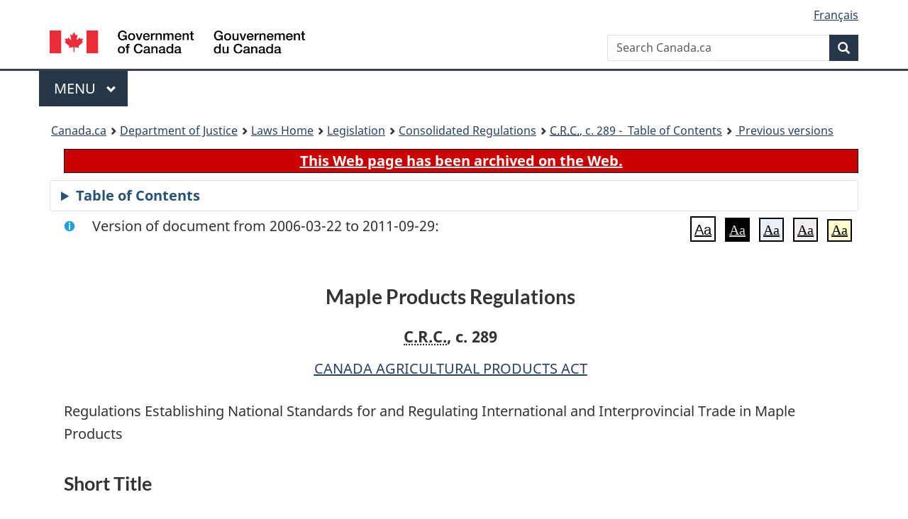

--- FILE ---
content_type: text/html
request_url: https://laws-lois.justice.gc.ca/eng/regulations/C.R.C.%2C_c._289/20060322/P1TT3xt3.html
body_size: 105116
content:
<!DOCTYPE html>
<html class="no-js" lang="en" dir="ltr">
<head>
<meta charset="utf-8">
<meta property="dcterms:accessRights" content="2"/>
<meta property="dcterms:service" content="JUS-Laws_Lois"/>
<meta content="width=device-width,initial-scale=1" name="viewport">
<meta name="dcterms.language" title="ISO639-2" content="eng">
<link href="/canada/themes-dist/GCWeb/assets/favicon.ico" rel="icon" type="image/x-icon">
<link rel="stylesheet" href="/canada/themes-dist/GCWeb/css/theme.min.css">
<link rel="stylesheet" type="text/css" href="/css/browse.css">
<link rel="stylesheet" type="text/css" href="/css/lawContent.css">
<link rel="stylesheet" type="text/css" href="/css/commonView.css">
<script src="//assets.adobedtm.com/be5dfd287373/bb72b7edd313/launch-e34f760eaec8.min.js"></script>
<link rel="stylesheet" href="/js/jquery-ui.css" />
<title>ARCHIVED - Maple Products Regulations</title>
<meta content="width=device-width, initial-scale=1" name="viewport" />
<!-- Meta data -->
<meta name="description" content="Federal laws of Canada" />
<meta name="dcterms.title" content="Consolidated federal laws of Canada, Maple Products Regulations" />
<meta name="dcterms.creator" title="Department of Justice" content="Legislative Services Branch" />
<meta name="dcterms.issued" title="W3CDTF" content="2006-03-22" />
<meta name="dcterms.modified" title="W3CDTF" content="2006-03-22" />
<meta name="dcterms.subject" title="scheme" content="Consolidated federal laws of Canada, Maple Products Regulations" />
<meta name="dcterms.language" title="ISO639-2" content="eng" />
<link href="https://fonts.googleapis.com/css?family=Montserrat" rel="stylesheet">
</head>
<body vocab="http://schema.org/" typeof="webPage">
<nav>
	<ul id="wb-tphp" class="wb-init wb-disable-inited">
		<li class="wb-slc"><a class="wb-sl" href="#wb-cont">Skip to main content</a></li>
		<li class="wb-slc"><a class="wb-sl" href="#wb-info">Skip to "About government"</a></li>
		<li class="wb-slc"><a class="wb-sl" rel="alternate" href="?wbdisable=true">Switch to basic HTML version</a></li>
	</ul>
</nav>

<header> 
	<div id="wb-bnr" class="container">
		<section id="wb-lng" class="text-right">
			<h2 class="wb-inv">Language selection</h2>
			<ul class="list-inline margin-bottom-none">
				<li><a href="/scripts/changelanguage.asp" lang="fr">Fran&ccedil;ais</a></li>
			</ul>
		</section>
		<div class="row">
			<div class="brand col-xs-5 col-md-4">
				<a href="https://www.canada.ca/en.html" rel="external"><img src="/canada/themes-dist/GCWeb/assets/sig-blk-en.svg" alt="Government of Canada" property="logo"></a>
			</div>
			<section id="wb-srch" class="col-lg-8 text-right">
				<h2>Search</h2>
				<form action="https://www.canada.ca/en/sr/srb.html" method="get" name="cse-search-box" role="search" class="form-inline ng-pristine ng-valid">
					<div class="form-group">
						<label for="wb-srch-q" class="wb-inv">Search Canada.ca</label>
						<input name="cdn" value="canada" type="hidden">
						<input name="st" value="s" type="hidden">
						<input name="num" value="10" type="hidden">
						<input name="langs" value="en" type="hidden">
						<input name="st1rt" value="1" type="hidden">
						<input name="s5bm3ts21rch" value="x" type="hidden">
						<input id="wb-srch-q" list="wb-srch-q-ac" class="wb-srch-q form-control" name="q" type="search" value="" size="34" maxlength="170" placeholder="Search Canada.ca">
						<input type="hidden" name="_charset_" value="UTF-8">
						<datalist id="wb-srch-q-ac"> </datalist>
					</div>
					<div class="form-group submit">
						<button type="submit" id="wb-srch-sub" class="btn btn-primary btn-small" name="wb-srch-sub"><span class="glyphicon-search glyphicon"></span><span class="wb-inv">Search</span></button>
					</div>
				</form>
			</section>
		</div>
	</div>
<nav id="wb-cont-menu" class="gcweb-v2 gcweb-menu" typeof="SiteNavigationElement">
	<div class="container">
		<h2 class="wb-inv">Menu</h2>
		<button type="button" aria-haspopup="true" aria-expanded="false"><span class="wb-inv">Main </span>Menu <span class="expicon glyphicon glyphicon-chevron-down"></span></button>
		<ul role="menu" aria-orientation="vertical" data-ajax-replace="https://www.canada.ca/content/dam/canada/sitemenu/sitemenu-v2-en.html">
			<li role="presentation"><a role="menuitem" tabindex="-1" href="https://www.canada.ca/en/services/jobs.html">Jobs and the workplace</a></li>
			<li role="presentation"><a role="menuitem" tabindex="-1" href="https://www.canada.ca/en/services/immigration-citizenship.html">Immigration and citizenship</a></li>
			<li role="presentation"><a role="menuitem" tabindex="-1" href="https://travel.gc.ca/">Travel and tourism</a></li>
			<li role="presentation"><a role="menuitem" tabindex="-1" href="https://www.canada.ca/en/services/business.html">Business and industry</a></li>
			<li role="presentation"><a role="menuitem" tabindex="-1" href="https://www.canada.ca/en/services/benefits.html">Benefits</a></li>
			<li role="presentation"><a role="menuitem" tabindex="-1" href="https://www.canada.ca/en/services/health.html">Health</a></li>
			<li role="presentation"><a role="menuitem" tabindex="-1" href="https://www.canada.ca/en/services/taxes.html">Taxes</a></li>
			<li role="presentation"><a role="menuitem" tabindex="-1" href="https://www.canada.ca/en/services/environment.html">Environment and natural resources</a></li>
			<li role="presentation"><a role="menuitem" tabindex="-1" href="https://www.canada.ca/en/services/defence.html">National security and defence</a></li>
			<li role="presentation"><a role="menuitem" tabindex="-1" href="https://www.canada.ca/en/services/culture.html">Culture, history and sport</a></li>
			<li role="presentation"><a role="menuitem" tabindex="-1" href="https://www.canada.ca/en/services/policing.html">Policing, justice and emergencies</a></li>
			<li role="presentation"><a role="menuitem" tabindex="-1" href="https://www.canada.ca/en/services/transport.html">Transport and infrastructure</a></li>
			<li role="presentation"><a role="menuitem" tabindex="-1" href="http://international.gc.ca/world-monde/index.aspx?lang=eng">Canada and the world</a></li>
			<li role="presentation"><a role="menuitem" tabindex="-1" href="https://www.canada.ca/en/services/finance.html">Money and finances</a></li>
			<li role="presentation"><a role="menuitem" tabindex="-1" href="https://www.canada.ca/en/services/science.html">Science and innovation</a></li>
		</ul>
	</div>
</nav>
<nav id="wb-bc" property="breadcrumb"><h2>You are here:</h2><div class="container"><ol class="breadcrumb"><li><a href="https://www.canada.ca/en.html">Canada.ca</a></li><li><a href="https://www.justice.gc.ca/eng/index.html">Department of Justice</a></li><li><a href="/eng">Laws Home</a></li><li><a href="/eng/laws-index.html">Legislation</a></li><li><a href="/eng/regulations/">Consolidated Regulations</a></li><li><a href="/eng/regulations//index.html"><abbr title='Consolidated Regulations of Canada'>C.R.C.</abbr>, c. 289 - &#x00A0;Table of Contents</a></li><li><a href="/eng/regulations//PITIndex.html"> Previous versions</a></li></ol></div></nav>
</header>
<main property="mainContentOfPage" typeof="WebPageElement">
<div class="container">
<!-- MAIN CONT DIV START --><div class="archiveBar"><a href="/eng/ArchiveNote">This Web page has been archived on the Web.</a></div>
<div class="tocBar"><details><summary>Table of Contents</summary><nav>
<ul class="TocIndent">
<li><a title="Page 1" href="#">
Maple Products Regulations</a><ul class="TocIndent"><li><span class='sectionRange'>1 - </span><a href="#h-1"><span class="HTitleText1">Short Title</span></a>
</li>
<li><span class='sectionRange'>2 - </span><a href="#h-2"><span class="HTitleText1">Interpretation</span></a>
</li>
<li><span class='sectionRange'>3 - </span><a href="#h-3"><span class="HTitleText1">Application</span></a>
</li>
<li><span class='sectionRange'>3.1 - </span><a href="#h-4"><span class="HTitleText1">Prohibition</span></a>
</li>
<li><span class='sectionRange'>3.2 - </span><a href="#h-5"><span class="HTitleText1">Health and Safety</span></a>
</li>
<li><span class='sectionRange'>4 - </span><a href="#h-6"><span class="HLabel1">PART I</span> - <span class="HTitleText1">Grades and Grading</span></a>
</li>
<li><span class='sectionRange'>6 - </span><a href="#h-7"><span class="HLabel1">PART I.1</span> - <span class="HTitleText1">Registered Establishments</span></a>
<ul class="TocIndent"><li>
<span class='sectionRange'>6 - </span><a href="#h-8"><span class="HTitleText2">Registration of Establishments</span></a>
</li>
<li><span class='sectionRange'>6.3 - </span><a href="#h-9"><span class="HTitleText2">Suspension of Registration</span></a>
</li>
<li><span class='sectionRange'>6.4 - </span><a href="#h-10"><span class="HTitleText2">Cancellation of Registration</span></a>
</li>
<li><span class='sectionRange'>6.5 - </span><a href="#h-11"><span class="HTitleText2">Surrender of Certificate of Registration</span></a>
</li></ul>
</li><li><span class='sectionRange'>9 - </span><a href="#h-12"><span class="HLabel1">PART II</span> - <span class="HTitleText1">Packing</span></a>
</li>
<li><span class='sectionRange'>11 - </span><a href="#h-13"><span class="HLabel1">PART III</span> - <span class="HTitleText1">Markings</span></a>
</li>
<li><span class='sectionRange'>13 - </span><a href="#h-14"><span class="HLabel1">PART IV</span> - <span class="HTitleText1">Inspection and Grading Services</span></a>
</li>
<li><span class='sectionRange'>15 - </span><a href="#h-15"><span class="HLabel1">PART V</span> - <span class="HTitleText1">Import, Export and Interprovincial Trade</span></a>
</li>
<li><span class='sectionRange'>20 - </span><a href="#h-16"><span class="HLabel1">PART VI</span> - <span class="HTitleText1">Administration</span></a>
<ul class="TocIndent"><li>
<span class='sectionRange'>20 - </span><a href="#h-17"><span class="HTitleText2">Seizure and Detention</span></a>
</li>
<li><span class='sectionRange'>24 - </span><a href="#h-18"><span class="HTitleText2">Forfeiture and Disposal</span></a>
</li></ul>
</li><li><a href="#h-19"><span class="scheduleLabel">SCHEDULE I</span> <span class="scheduleTitleText"> - Grade Requirements for Maple Syrup</span></a>
</li>
<li><a href="#h-542603"><span class="scheduleLabel">SCHEDULE II</span> <span class="scheduleTitleText"> - Standards for Maple Products Other than Maple Syrup</span></a>
</li>
<li><a href="#h-21"><span class="scheduleLabel">SCHEDULE III</span> <span class="scheduleTitleText"> - Determining Colour Classes of Maple Syrup</span></a>
</li>
<li><a href="#h-542631"><span class="scheduleLabel">SCHEDULE IV</span> </a>
</li>
<li><a href="#h-542639"><span class="scheduleLabel">SCHEDULE V</span> <span class="scheduleTitleText"> - Method of Determining Fluid Net Contents of Containers of Maple Syrup</span></a>
</li>
<li><a href="#h-24"><span class="scheduleLabel">SCHEDULE V.I</span> </a>
</li>
<li><a href="#h-542650"><span class="scheduleLabel">SCHEDULE VI</span></a>
</li></ul>
</li></ul>

</nav>

</details></div>
<div  id="wb-cont" class="docContents">
<section><div class="wb-txthl">
<div class="info">Version of document from 2006-03-22 to 2011-09-29:</div>
<section class="intro"><header><hgroup><h2 class='Title-of-Act'>Maple Products Regulations</h2><p class='ChapterNumber'><abbr title='Consolidated Regulations of Canada'>C.R.C.</abbr>, c. 289</p></hgroup></header><p class='EnablingAct'><a href='/eng/acts/C-0.4'>CANADA AGRICULTURAL PRODUCTS ACT</a></p><p class='LongTitle' id='id-lt'>Regulations Establishing National Standards for and Regulating International and Interprovincial Trade in Maple Products</p></section>
<h2 class="Part" id="h-1"><span class="HTitleText1">Short Title</span></h2><p class="Section" id="542187"><strong><a class="sectionLabel" id="s-1"><span class="sectionLabel">1</span></a></strong> These Regulations may be cited as the <cite class="XRefExternalRegulation"><a href="/eng/regulations/C.R.C.,_c._289">Maple Products Regulations</a></cite>.</p><h2 class="Part" id="h-2"><span class="HTitleText1">Interpretation</span></h2><p class="Section" id="1076149"><strong><a class="sectionLabel" id="s-2"><span class="sectionLabel">2</span></a></strong> In these Regulations,</p><dl class="Definition"><dt><span class="DefinedTerm"><dfn>Act</dfn></span></dt><dd><p class="Definition"><span class="DefinedTerm"><dfn>Act</dfn></span> means the <cite class="XRefExternalAct"><a href="/eng/acts/C-0.4">Canada Agricultural Products Act</a></cite>; (<span class="DefinedTermLink" lang="fr">Loi</span>)</p></dd><dt><span class="DefinedTerm"><dfn>adulterated</dfn></span></dt><dd><p class="Definition"><span class="DefinedTerm"><dfn>adulterated</dfn></span>, in respect of a maple product, means adulterated within the meaning of sections B.01.046 and B.01.047 and Division 15 of Part B of the <cite class="XRefExternalRegulation"><a href="/eng/regulations/C.R.C.,_c._870">Food and Drug Regulations</a></cite>; (<span class="DefinedTermLink" lang="fr">falsifié</span>)</p></dd><dt><span class="DefinedTerm"><dfn>Agency</dfn></span></dt><dd><p class="Definition"><span class="DefinedTerm"><dfn>Agency</dfn></span> means the Canadian Food Inspection Agency established by section 3 of the <cite class="XRefExternalAct"><a href="/eng/acts/C-16.5">Canadian Food Inspection Agency Act</a></cite>; (<span class="DefinedTermLink" lang="fr">Agence</span>)</p></dd><dt><span class="DefinedTerm"><dfn>Certificate of Registration</dfn></span></dt><dd><p class="Definition"><span class="DefinedTerm"><dfn>Certificate of Registration</dfn></span><span class="Repealed">[Revoked, SOR/91-371, s. 1]</span></p></dd><dt><span class="DefinedTerm"><dfn>colour class</dfn></span></dt><dd><p class="Definition"><span class="DefinedTerm"><dfn>colour class</dfn></span> means a colour class referred to in paragraph 5(1)(f); (<span class="DefinedTermLink" lang="fr">classe de couleur</span>)</p></dd><dt><span class="DefinedTerm"><dfn>communicable disease</dfn></span></dt><dd><p class="Definition"><span class="DefinedTerm"><dfn>communicable disease</dfn></span> means a disease capable of being transmitted through food or likely to contaminate food or food contact surfaces with microorganisms; (<span class="DefinedTermLink" lang="fr">maladie transmissible</span>)</p></dd><dt><span class="DefinedTerm"><dfn>container</dfn></span></dt><dd><p class="Definition"><span class="DefinedTerm"><dfn>container</dfn></span><span class="Repealed">[Revoked, SOR/91-371, s. 1]</span></p></dd><dt><span class="DefinedTerm"><dfn>contaminated</dfn></span></dt><dd><p class="Definition"><span class="DefinedTerm"><dfn>contaminated</dfn></span>, in respect of a maple product, means containing a chemical, drug, food additive, heavy metal, industrial pollutant, ingredient, medicament, microbe, pesticide, poison, toxin or any other substance not permitted by, or in an amount in excess of limits prescribed under, the <cite class="XRefExternalAct"><a href="/eng/acts/C-15.31">Canadian Environmental Protection Act, 1999</a></cite>, the <cite class="XRefExternalAct"><a href="/eng/acts/F-27">Food and Drugs Act</a></cite> or the <cite class="XRefExternalAct"><a href="/eng/acts/P-9.01">Pest Control Products Act</a></cite>; (<span class="DefinedTermLink" lang="fr">contaminé</span>)</p></dd><dt><span class="DefinedTerm"><dfn>Department</dfn></span></dt><dd><p class="Definition"><span class="DefinedTerm"><dfn>Department</dfn></span><span class="Repealed">[Repealed, SOR/2000-184, s. 13]</span></p></dd><dt><span class="DefinedTerm"><dfn>Director</dfn></span></dt><dd><p class="Definition"><span class="DefinedTerm"><dfn>Director</dfn></span> means the Director designated by the President of the Agency; (<span class="DefinedTermLink" lang="fr">directeur</span>)</p></dd><dt><span class="DefinedTerm"><dfn>edible</dfn></span></dt><dd><p class="Definition"><span class="DefinedTerm"><dfn>edible</dfn></span> means fit for use as human food; (<span class="DefinedTermLink" lang="fr">version anglaise seulement</span>)</p></dd><dt><span class="DefinedTerm"><dfn>Executive Director</dfn></span></dt><dd><p class="Definition"><span class="DefinedTerm"><dfn>Executive Director</dfn></span> means the Executive Director designated by the President of the Agency; (<span class="DefinedTermLink" lang="fr">directeur exécutif</span>)</p></dd><dt><span class="DefinedTerm"><dfn>first dealer</dfn></span></dt><dd><p class="Definition"><span class="DefinedTerm"><dfn>first dealer</dfn></span> means any person who acquires for sale under their own label a maple product packed by another person; (<span class="DefinedTermLink" lang="fr">premier commerçant</span>)</p></dd><dt><span class="DefinedTerm"><dfn>food</dfn></span></dt><dd><p class="Definition"><span class="DefinedTerm"><dfn>food</dfn></span> has the same meaning as in section 2 of the <cite class="XRefExternalAct"><a href="/eng/acts/F-27">Food and Drugs Act</a></cite>; (<span class="DefinedTermLink" lang="fr">aliment</span>)</p></dd><dt><span class="DefinedTerm"><dfn>food additive</dfn></span></dt><dd><p class="Definition"><span class="DefinedTerm"><dfn>food additive</dfn></span> has the same meaning as in section B.01.001 of Part B of the <cite class="XRefExternalRegulation"><a href="/eng/regulations/C.R.C.,_c._870">Food and Drug Regulations</a></cite>; (<span class="DefinedTermLink" lang="fr">additif alimentaire</span>)</p></dd><dt><span class="DefinedTerm"><dfn>grade</dfn></span></dt><dd><p class="Definition"><span class="DefinedTerm"><dfn>grade</dfn></span> means a grade established by section 4 for maple syrup; (<span class="DefinedTermLink" lang="fr">catégorie</span>)</p></dd><dt><span class="DefinedTerm"><dfn>grade name</dfn></span></dt><dd><p class="Definition"><span class="DefinedTerm"><dfn>grade name</dfn></span><span class="Repealed">[Revoked, SOR/91-371, s. 1]</span></p></dd><dt><span class="DefinedTerm"><dfn>label</dfn></span></dt><dd><p class="Definition"><span class="DefinedTerm"><dfn>label</dfn></span><span class="Repealed">[Revoked, SOR/91-371, s. 1]</span></p></dd><dt><span class="DefinedTerm"><dfn>light transmission</dfn></span></dt><dd><p class="Definition"><span class="DefinedTerm"><dfn>light transmission</dfn></span> means the ability of maple syrup to transmit light as determined in accordance with Schedule III; (<span class="DefinedTermLink" lang="fr">transmission de lumière</span>)</p></dd><dt><span class="DefinedTerm"><dfn>maple product</dfn></span></dt><dd><p class="Definition"><span class="DefinedTerm"><dfn>maple product</dfn></span> means any product obtained exclusively by the concentration of maple sap or maple syrup, excluding any substitute; (<span class="DefinedTermLink" lang="fr">produit de l’érable</span>)</p></dd><dt><span class="DefinedTerm"><dfn>maple sap</dfn></span></dt><dd><p class="Definition"><span class="DefinedTerm"><dfn>maple sap</dfn></span> means the sap obtained exclusively from trees of the botanical genus <span class="otherLang" lang="la">Acer</span>; (<span class="DefinedTermLink" lang="fr">sève d’érable</span>)</p></dd><dt><span class="DefinedTerm"><dfn>maple syrup</dfn></span></dt><dd><p class="Definition"><span class="DefinedTerm"><dfn>maple syrup</dfn></span> means the syrup obtained by the concentration of maple sap or by the dilution or solution of a maple product, other than maple sap, in potable water; (<span class="DefinedTermLink" lang="fr">sirop d’érable</span>)</p></dd><dt><span class="DefinedTerm"><dfn>maple syrup shipper</dfn></span></dt><dd><p class="Definition"><span class="DefinedTerm"><dfn>maple syrup shipper</dfn></span><span class="Repealed">[Revoked, SOR/91-371, s. 1]</span></p></dd><dt><span class="DefinedTerm"><dfn>maple syrup shipper establishment</dfn></span></dt><dd><p class="Definition"><span class="DefinedTerm"><dfn>maple syrup shipper establishment</dfn></span> means the establishment of a person who buys maple syrup that is packed in bulk containers for colour classification, preparation and resale in bulk and who exports the syrup or conveys it from one province to another; (<span class="DefinedTermLink" lang="fr">établissement d’un expéditeur de sirop d’érable</span>)</p></dd><dt><span class="DefinedTerm"><dfn>Minister</dfn></span></dt><dd><p class="Definition"><span class="DefinedTerm"><dfn>Minister</dfn></span><span class="Repealed">[Revoked, SOR/91-371, s. 1]</span></p></dd><dt><span class="DefinedTerm"><dfn>operator</dfn></span></dt><dd><p class="Definition"><span class="DefinedTerm"><dfn>operator</dfn></span> means the person who is responsible for the operation of a registered establishment; (<span class="DefinedTermLink" lang="fr">exploitant</span>)</p></dd><dt><span class="DefinedTerm"><dfn>packer</dfn></span></dt><dd><p class="Definition"><span class="DefinedTerm"><dfn>packer</dfn></span><span class="Repealed">[Revoked, SOR/91-371, s. 1]</span></p></dd><dt><span class="DefinedTerm"><dfn>packing establishment</dfn></span></dt><dd><p class="Definition"><span class="DefinedTerm"><dfn>packing establishment</dfn></span> means an establishment in which the preparation of maple products, including colour classification, takes place, but does not include a sugar bush establishment or a maple syrup shipper establishment; (<span class="DefinedTermLink" lang="fr">établissement d’emballage</span>)</p></dd><dt><span class="DefinedTerm"><dfn>packing plant</dfn></span></dt><dd><p class="Definition"><span class="DefinedTerm"><dfn>packing plant</dfn></span><span class="Repealed">[Revoked, SOR/91-371, s. 1(E)]</span></p></dd><dt><span class="DefinedTerm"><dfn>panel</dfn></span></dt><dd><p class="Definition"><span class="DefinedTerm"><dfn>panel</dfn></span> means principal display panel; (<span class="DefinedTermLink" lang="fr">espace</span>)</p></dd><dt><span class="DefinedTerm"><dfn>principal display panel</dfn></span></dt><dd><p class="Definition"><span class="DefinedTerm"><dfn>principal display panel</dfn></span> and <span class="DefinedTerm"><dfn>principal display surface</dfn></span> have the same meanings as in the <cite class="XRefExternalRegulation"><a href="/eng/regulations/C.R.C.,_c._417">Consumer Packaging and Labelling Regulations</a></cite>; (<span class="DefinedTermLink" lang="fr">espace principal</span><em> and </em><span class="DefinedTermLink" lang="fr">principale surface exposée</span>)</p></dd><dt><span class="DefinedTerm"><dfn>Regional Director General</dfn></span></dt><dd><p class="Definition"><span class="DefinedTerm"><dfn>Regional Director General</dfn></span><span class="Repealed">[Repealed, SOR/2000-184, s. 13]</span></p></dd><dt><span class="DefinedTerm"><dfn>registered establishment</dfn></span></dt><dd><p class="Definition"><span class="DefinedTerm"><dfn>registered establishment</dfn></span> means an establishment that is registered in accordance with section 6.1; (<span class="DefinedTermLink" lang="fr">établissement agréé</span>)</p></dd><dt><span class="DefinedTerm"><dfn>registration number</dfn></span></dt><dd><p class="Definition"><span class="DefinedTerm"><dfn>registration number</dfn></span> means the number assigned to a registered establishment under section 6.1; (<span class="DefinedTermLink" lang="fr">numéro d’agrément</span>)</p></dd><dt><span class="DefinedTerm"><dfn>substitute</dfn></span></dt><dd><p class="Definition"><span class="DefinedTerm"><dfn>substitute</dfn></span> means any product that resembles a maple product in appearance and is prepared for the same uses as a maple product but is not obtained exclusively from maple sap; (<span class="DefinedTermLink" lang="fr">succédané</span>)</p></dd><dt><span class="DefinedTerm"><dfn>sugar bush establishment</dfn></span></dt><dd><p class="Definition"><span class="DefinedTerm"><dfn>sugar bush establishment</dfn></span> means an establishment in which the preparation of maple products directly from maple sap, including colour classification, takes place. (<span class="DefinedTermLink" lang="fr">établissement d’une érablière</span>) </p></dd><dt><span class="DefinedTerm"><dfn>sugar bush operator</dfn></span></dt><dd><p class="Definition"><span class="DefinedTerm"><dfn>sugar bush operator</dfn></span><span class="Repealed">[Revoked, SOR/91-371, s. 1]</span></p></dd></dl><div class="HistoricalNote"><ul class="HistoricalNote"><li class="HistoricalNoteSubItem">SOR/81-577, s. 1</li><li class="HistoricalNoteSubItem"> SOR/85-264, s. 1</li><li class="HistoricalNoteSubItem"> SOR/89-267, s. 1</li><li class="HistoricalNoteSubItem"> SOR/91-371, s. 1</li><li class="HistoricalNoteSubItem"> SOR/91-523, s. 1</li><li class="HistoricalNoteSubItem"> SOR/97-292, s. 10</li><li class="HistoricalNoteSubItem"> SOR/97-302, s. 1</li><li class="HistoricalNoteSubItem"> SOR/2000-184, s. 13</li><li class="HistoricalNoteSubItem"> SOR/2003-6, s. 33</li><li class="HistoricalNoteSubItem"> SOR/2004-80, s. 2</li></ul></div><h2 class="Part" id="h-3"><span class="HTitleText1">Application</span></h2><p class="Section" id="542230"><strong><a class="sectionLabel" id="s-3"><span class="sectionLabel">3</span></a></strong> These Regulations apply to maple products including maple syrup, maple sugar, soft maple sugar, maple butter and maple taffy.</p><h2 class="Part" id="h-4"><span class="HTitleText1">Prohibition</span></h2><p class="Section" id="542232"><strong><a class="sectionLabel" id="s-3.1"><span class="sectionLabel">3.1</span></a></strong> No person shall market a product in import, export or interprovincial trade in such a manner that it is likely to be mistaken for a maple product for which a grade or standard is established under these Regulations.</p><div class="HistoricalNote"><ul class="HistoricalNote"><li class="HistoricalNoteSubItem">SOR/91-523, s. 2</li><li class="HistoricalNoteSubItem"> SOR/2003-6, s. 34</li></ul></div><h2 class="Part" id="h-5"><span class="HTitleText1">Health and Safety</span></h2><ul class="Section ProvisionList" id="1076150"><li><p class="Subsection"><strong><a class="sectionLabel" id="s-3.2"><span class="sectionLabel">3.2</span></a></strong> <span class="lawlabel">(1)</span> Subject to subsections (2) and (3), no person shall market a maple product in import, export or interprovincial trade as food unless the maple product</p><ul class="ProvisionList"><li><p class="Paragraph"><span class="lawlabel">(a)</span> is not adulterated;</p></li><li><p class="Paragraph"><span class="lawlabel">(b)</span> is not contaminated;</p></li><li><p class="Paragraph"><span class="lawlabel">(c)</span> is edible;</p></li><li><p class="Paragraph"><span class="lawlabel">(d)</span> is prepared in a sanitary manner; and</p></li><li><p class="Paragraph"><span class="lawlabel">(e)</span> meets all other requirements of the <cite class="XRefExternalAct"><a href="/eng/acts/F-27">Food and Drugs Act</a></cite> and the <cite class="XRefExternalRegulation"><a href="/eng/regulations/C.R.C.,_c._870">Food and Drug Regulations</a></cite>.</p></li></ul></li><li><p class="Subsection"><span class="lawlabel">(2)</span> No maple product that is adulterated or contaminated shall be mixed with a maple product that is not adulterated and not contaminated for the purpose of bringing the adulterated or contaminated maple product into compliance with the requirements of paragraphs (1)(a) to (e).</p></li><li><p class="Subsection"><span class="lawlabel">(3) and (4)</span> <span class="Repealed">[Repealed, SOR/2003-6, s. 35]</span></p></li></ul><div class="HistoricalNote"><ul class="HistoricalNote"><li class="HistoricalNoteSubItem">SOR/91-523, s. 2</li><li class="HistoricalNoteSubItem"> SOR/2003-6, s. 35</li></ul></div><p class="Section" id="1076151"><strong><a class="sectionLabel" id="s-3.3"><span class="sectionLabel">3.3</span></a></strong> Notwithstanding section 3.2, a maple product that is adulterated or contaminated may be marketed in import, export or interprovincial trade as animal food where it is</p><ul class="ProvisionList"><li><p class="Paragraph"><span class="lawlabel">(a)</span> fit for use as animal food;</p></li><li><p class="Paragraph"><span class="lawlabel">(b)</span> labelled with the words “animal food” and “aliments pour animaux”;</p></li><li><p class="Paragraph"><span class="lawlabel">(c)</span> prepared separately from maple products intended for use as food; and</p></li><li><p class="Paragraph"><span class="lawlabel">(d)</span> where appropriate, treated to give it the appearance of being inedible.</p></li></ul><div class="HistoricalNote"><ul class="HistoricalNote"><li class="HistoricalNoteSubItem">SOR/91-523, s. 2</li><li class="HistoricalNoteSubItem"> SOR/2003-6, s. 36</li></ul></div><p class="Section" id="542254"><strong><a class="sectionLabel" id="s-3.4"><span class="sectionLabel">3.4</span></a></strong> <span class="Repealed">[Repealed, SOR/2003-6, s. 37]</span></p><h2 class="Part" id="h-6"><span class="HLabel1">PART I</span><span class="HTitleText1">Grades and Grading</span></h2><ul class="Section ProvisionList" id="1076152"><li><p class="Subsection"><strong><a class="sectionLabel" id="s-4"><span class="sectionLabel">4</span></a></strong> <span class="lawlabel">(1)</span> There shall be three grades of maple syrup with the grade names “Canada No. 1”, “Canada No. 2” and “Canada No. 3”.</p></li><li><p class="Subsection"><span class="lawlabel">(2)</span> The requirements set out in Schedule I are hereby prescribed as the requirements for the grades of maple syrup established by subsection (1).</p></li></ul><ul class="Section ProvisionList" id="1076153"><li><p class="Subsection"><strong><a class="sectionLabel" id="s-5"><span class="sectionLabel">5</span></a></strong> <span class="lawlabel">(1)</span> Maple syrup may be graded only if</p><ul class="ProvisionList"><li><p class="Paragraph"><span class="lawlabel">(a)</span> it is produced exclusively by the concentration of maple sap or by the dilution or solution of a maple product, other than maple sap, in potable water;</p></li><li><p class="Paragraph"><span class="lawlabel">(b)</span> it is clean, wholesome and fit for human consumption;</p></li><li><p class="Paragraph"><span class="lawlabel">(c)</span> it is free from any defect or deterioration affecting its edibility, appearance or shipping quality;</p></li><li><p class="Paragraph"><span class="lawlabel">(d)</span> <span class="Repealed">[Revoked, SOR/89-267, s. 2]</span></p></li><li><p class="Paragraph"><span class="lawlabel">(e)</span> it has a minimum soluble solids content of 66 per cent as determined by a refractometer or hydrometer at 20°C; and</p></li><li><p class="Paragraph"><span class="lawlabel">(f)</span> its colour class has been determined in accordance with Schedule III.</p></li></ul></li><li><p class="Subsection"><span class="lawlabel">(2)</span> Maple syrup shall be graded in</p><ul class="ProvisionList"><li><p class="Paragraph"><span class="lawlabel">(a)</span> a registered establishment; or</p></li><li><p class="Paragraph"><span class="lawlabel">(b)</span> any place, where it is graded by or on behalf of the operator of a registered maple syrup shipper establishment.</p></li></ul></li></ul><div class="HistoricalNote"><ul class="HistoricalNote"><li class="HistoricalNoteSubItem">SOR/81-577, s. 2</li><li class="HistoricalNoteSubItem"> SOR/86-418, s. 1</li><li class="HistoricalNoteSubItem"> SOR/89-267, s. 2</li><li class="HistoricalNoteSubItem"> SOR/91-371, s. 2</li></ul></div><ul class="Section ProvisionList" id="1076154"><li><p class="Subsection"><strong><a class="sectionLabel" id="s-5.1"><span class="sectionLabel">5.1</span></a></strong> <span class="lawlabel">(1)</span> Subject to subsection (2), no person other than a grader shall grade maple syrup.</p></li><li><p class="Subsection"><span class="lawlabel">(2)</span> Maple syrup may be graded by the operator or an employee of a registered establishment if the grading is carried out under the supervision of a grader.</p></li></ul><div class="HistoricalNote"><ul class="HistoricalNote"><li class="HistoricalNoteSubItem">SOR/91-371, s. 3</li></ul></div><h2 class="Part" id="h-7"><span class="HLabel1">PART I.1</span><span class="HTitleText1">Registered Establishments</span></h2><h3 class="Subheading" id="h-8"><span class="HTitleText2">Registration of Establishments</span></h3><ul class="Section ProvisionList" id="542288"><li><p class="Subsection" id="542289"><strong><a class="sectionLabel" id="s-6"><span class="sectionLabel">6</span></a></strong> <span class="lawlabel">(1)</span> An application for the registration of a sugar bush establishment, a packing establishment or a maple syrup shipper establishment, or for the renewal or the amendment of an existing registration, shall be made to the Director in a form provided by the Agency, accompanied by the applicable fee prescribed by the <cite class="XRefExternal">Canadian Food Inspection Agency Fees Notice</cite>, and shall contain the following information:</p><ul class="ProvisionList"><li><p class="Paragraph" id="542290"><span class="lawlabel">(a)</span> the name, address, including the postal code, telephone number and, if any, facsimile number and electronic mail address of the applicant and of the establishment, where they are different from those of the applicant;</p></li><li><p class="Paragraph" id="542291"><span class="lawlabel">(b)</span> whether it is an application for a new registration or for a renewal or an amendment of an existing registration;</p></li><li><p class="Paragraph" id="542292"><span class="lawlabel">(c)</span> the existing registration number, if any;</p></li><li><p class="Paragraph" id="542293"><span class="lawlabel">(d)</span> whether the establishment is owned by an individual, a partnership, a co-operative or a corporation;</p></li><li><p class="Paragraph" id="542294"><span class="lawlabel">(e)</span> the name under which the establishment operates, where the name is different from that of the applicant;</p></li><li><p class="Paragraph" id="542295"><span class="lawlabel">(f)</span> the names and titles of all owners, partners, officers and directors of the establishment; and</p></li><li><p class="Paragraph" id="542296"><span class="lawlabel">(g)</span> whether the establishment is a sugar bush establishment, a packing establishment or a maple syrup shipper establishment.</p></li></ul></li><li><p class="Subsection" id="542297"><span class="lawlabel">(2)</span> An application referred to in subsection (1) shall have annexed thereto an outline of a sanitation program for the establishment, indicating</p><ul class="ProvisionList"><li><p class="Paragraph" id="542298"><span class="lawlabel">(a)</span> the person responsible for carrying out the program;</p></li><li><p class="Paragraph" id="542299"><span class="lawlabel">(b)</span> the equipment and chemical agents available for use to bring about and maintain clean and sanitary conditions; and</p></li><li><p class="Paragraph" id="542300"><span class="lawlabel">(c)</span> the measures proposed to be taken to ensure clean and sanitary conditions.</p></li></ul></li></ul><div class="HistoricalNote"><ul class="HistoricalNote"><li class="HistoricalNoteSubItem">SOR/81-577, s. 3</li><li class="HistoricalNoteSubItem"> SOR/83-424, s. 1</li><li class="HistoricalNoteSubItem"> SOR/85-264, s. 2</li><li class="HistoricalNoteSubItem"> SOR/91-371, s. 4</li><li class="HistoricalNoteSubItem"> SOR/97-302, s. 2</li><li class="HistoricalNoteSubItem"> SOR/2000-183, s. 11</li><li class="HistoricalNoteSubItem"> SOR/2000-184, s. 15</li></ul></div><ul class="Section ProvisionList" id="542303"><li><p class="Subsection" id="542304"><strong><a class="sectionLabel" id="s-6.1"><span class="sectionLabel">6.1</span></a></strong> <span class="lawlabel">(1)</span> Where an application referred to in subsection 6(1) is made, the establishment shall be registered if the following conditions are met:</p><ul class="ProvisionList"><li><p class="Paragraph" id="542305"><span class="lawlabel">(a)</span> the person who is responsible for the operation of the establishment demonstrates to an inspector that he understands the colour-classification and grading requirements of these Regulations;</p></li><li><p class="Paragraph" id="542306"><span class="lawlabel">(b)</span> the person who is responsible for the operation of the establishment has at his disposal the equipment necessary to determine the colour and soluble-solids content of maple syrup; and</p></li><li><p class="Paragraph" id="542307"><span class="lawlabel">(c)</span> the establishment meets the requirements of these Regulations.</p></li></ul></li><li><p class="Subsection" id="542308"><span class="lawlabel">(2)</span> Where the conditions set out in subsection (1) are met, the Director shall</p><ul class="ProvisionList"><li><p class="Paragraph" id="542309"><span class="lawlabel">(a)</span> register the establishment by entering the name of the establishment in the register of registered establishments of the Agency and by assigning a registration number to the establishment; and</p></li><li><p class="Paragraph" id="542310"><span class="lawlabel">(b)</span> issue to the operator of the establishment a certificate of registration.</p></li></ul></li><li><p class="Subsection" id="542311"><span class="lawlabel">(3)</span> Subject to sections 6.3 and 6.4, a certificate of registration shall remain in force for a period of 12 months following the date of issuance.</p></li><li><p class="Subsection" id="542312"><span class="lawlabel">(4)</span> <span class="Repealed">[Repealed, SOR/2000-183, s. 12]</span></p></li></ul><div class="HistoricalNote"><ul class="HistoricalNote"><li class="HistoricalNoteSubItem">SOR/91-371, s. 4</li><li class="HistoricalNoteSubItem"> SOR/97-302, s. 3</li><li class="HistoricalNoteSubItem"> SOR/2000-183, s. 12</li><li class="HistoricalNoteSubItem"> SOR/2000-184, s. 15</li></ul></div><ul class="Section ProvisionList" id="542315"><li><p class="Subsection" id="542316"><strong><a class="sectionLabel" id="s-6.2"><span class="sectionLabel">6.2</span></a></strong> <span class="lawlabel">(1)</span> The operator shall post and keep posted the certificate of registration issued to the operator under section 6.1 in a conspicuous place in the registered establishment for the period during which the certificate remains in force.</p></li><li><p class="Subsection" id="542317"><span class="lawlabel">(2)</span> A certificate of registration is not assignable or transferable.</p></li></ul><div class="HistoricalNote"><ul class="HistoricalNote"><li class="HistoricalNoteSubItem">SOR/91-371, s. 4</li><li class="HistoricalNoteSubItem"> SOR/2003-6, s. 38(E)</li></ul></div><h3 class="Subheading" id="h-9"><span class="HTitleText2">Suspension of Registration</span></h3><ul class="Section ProvisionList" id="542321"><li><p class="Subsection" id="542322"><strong><a class="sectionLabel" id="s-6.3"><span class="sectionLabel">6.3</span></a></strong> <span class="lawlabel">(1)</span> The Director may suspend the registration of a registered establishment</p><ul class="ProvisionList"><li><p class="Paragraph" id="542323"><span class="lawlabel">(a)</span> where</p><ul class="ProvisionList"><li><p class="Subparagraph" id="542324"><span class="lawlabel">(i)</span> the establishment does not meet the requirements of the Act or these Regulations,</p></li><li><p class="Subparagraph" id="542325"><span class="lawlabel">(ii)</span> the operator does not comply with the provisions of the Act or these Regulations, or</p></li><li><p class="Subparagraph" id="542326"><span class="lawlabel">(iii)</span> it is reasonable to believe that public health will be endangered if the establishment is allowed to continue operating; and</p></li></ul></li><li><p class="Paragraph" id="542327"><span class="lawlabel">(b)</span> where the operator has failed or is unable to take immediate corrective measures to remedy any situation referred to in paragraph (a).</p></li></ul></li><li><p class="Subsection" id="542328"><span class="lawlabel">(2)</span> No registration shall be suspended under subsection (1) unless</p><ul class="ProvisionList"><li><p class="Paragraph" id="542329"><span class="lawlabel">(a)</span> an inspector has, at the time of an inspection, notified the operator of the existence of grounds for suspension under paragraph (1)(a);</p></li><li><p class="Paragraph" id="542330"><span class="lawlabel">(b)</span> an inspector has provided the operator with a copy of an inspection report prepared by the inspector that sets out the grounds for suspension, the required corrective measures and the dates by which those measures must be implemented in order to avoid suspension and cancellation; and</p></li><li><p class="Paragraph" id="542331"><span class="lawlabel">(c)</span> a notice of suspension of registration is delivered to the operator.</p></li></ul></li><li><p class="Subsection" id="542332"><span class="lawlabel">(3)</span> A suspension of registration under subsection (1) shall remain in effect</p><ul class="ProvisionList"><li><p class="Paragraph" id="542333"><span class="lawlabel">(a)</span> until the required corrective measures have been taken and have been verified by an inspector; or</p></li><li><p class="Paragraph" id="542334"><span class="lawlabel">(b)</span> where a cancellation procedure has been commenced under section 6.4, until resolution of the cancellation issuer.</p></li><li><p class="Paragraph" id="542335"><span class="lawlabel">(c)</span> <span class="Repealed">[Repealed, SOR/2002-68, s. 7]</span></p></li></ul></li></ul><div class="HistoricalNote"><ul class="HistoricalNote"><li class="HistoricalNoteSubItem">SOR/91-371, s. 4</li><li class="HistoricalNoteSubItem"> SOR/2002-68, s. 7</li></ul></div><h3 class="Subheading" id="h-10"><span class="HTitleText2">Cancellation of Registration</span></h3><ul class="Section ProvisionList" id="542339"><li><p class="Subsection" id="542340"><strong><a class="sectionLabel" id="s-6.4"><span class="sectionLabel">6.4</span></a></strong> <span class="lawlabel">(1)</span> The Director may cancel the registration of a registered establishment where</p><ul class="ProvisionList"><li><p class="Paragraph" id="542341"><span class="lawlabel">(a)</span> the operator has not implemented the required corrective measures within the 30-day period following the day on which the registration was suspended or within any longer period of time allowed under subsection (1.1);</p></li><li><p class="Paragraph" id="542342"><span class="lawlabel">(b)</span> there is a change in ownership that involves a change of management of the establishment; or</p></li><li><p class="Paragraph" id="542343"><span class="lawlabel">(c)</span> the application for registration contains false or misleading information.</p></li></ul></li><li><p class="Subsection" id="542344"><span class="lawlabel">(1.1)</span> If it is not possible for the operator to implement the required corrective measures within 30 days, the Director shall, on the request of the operator, allow the operator a longer period of time that is adequate to implement those measures.</p></li><li><p class="Subsection" id="542345"><span class="lawlabel">(2)</span> No registration shall be cancelled under subsection (1) unless</p><ul class="ProvisionList"><li><p class="Paragraph" id="542346"><span class="lawlabel">(a)</span> the operator was advised of an opportunity to be heard in respect of the cancellation and was given that opportunity; and</p></li><li><p class="Paragraph" id="542347"><span class="lawlabel">(b)</span> a notice of cancellation of registration was delivered to the operator.</p></li><li><p class="Paragraph" id="542348"><span class="lawlabel">(c) and (d)</span> <span class="Repealed">[Repealed, SOR/2002-68, s. 8]</span></p></li></ul></li></ul><div class="HistoricalNote"><ul class="HistoricalNote"><li class="HistoricalNoteSubItem">SOR/91-371, s. 4</li><li class="HistoricalNoteSubItem"> SOR/2002-68, s. 8</li></ul></div><h3 class="Subheading" id="h-11"><span class="HTitleText2">Surrender of Certificate of Registration</span></h3><p class="Section" id="542352"><strong><a class="sectionLabel" id="s-6.5"><span class="sectionLabel">6.5</span></a></strong> Where the registration of an establishment has been suspended or cancelled, the operator of the establishment shall immediately surrender the certificate of registration to an inspector.</p><div class="HistoricalNote"><ul class="HistoricalNote"><li class="HistoricalNoteSubItem">SOR/91-371, s. 4</li><li class="HistoricalNoteSubItem"> SOR/97-302, s. 4</li></ul></div><ul class="Section ProvisionList" id="542355"><li><p class="Subsection" id="542356"><strong><a class="sectionLabel" id="s-7"><span class="sectionLabel">7</span></a></strong> <span class="lawlabel">(1)</span> In every packing plant</p><ul class="ProvisionList"><li><p class="Paragraph" id="542357"><span class="lawlabel">(a)</span> the land and buildings comprising the plant,</p></li><li><p class="Paragraph" id="542358"><span class="lawlabel">(b)</span> the lavatories, dressing rooms and washrooms in the plant, and</p></li><li><p class="Paragraph" id="542359"><span class="lawlabel">(c)</span> all containers used in the plant</p></li></ul><p class="ContinuedSectionSubsection" id="542360">shall be clean and sanitary.</p></li><li><p class="Subsection" id="542361"><span class="lawlabel">(2)</span> Every packing plant shall be so designed and constructed that</p><ul class="ProvisionList"><li><p class="Paragraph" id="542362"><span class="lawlabel">(a)</span> no odours or fumes from any lavatory, sink or cesspool will pervade any room or area in which maple products are prepared, packed or stored; and</p></li><li><p class="Paragraph" id="542363"><span class="lawlabel">(b)</span> no maple product will come in contact with anything in the plant that might injuriously affect its quality.</p></li></ul></li><li><p class="Subsection" id="542364"><span class="lawlabel">(3)</span> No person who is suffering from a communicable disease, is a known carrier of a communicable disease or has an infected wound or open lesion shall work in any area of a packing plant where there is a danger of contaminating maple products or maple product contact surfaces with micro-organisms of public health significance.</p></li><li><p class="Subsection" id="542365"><span class="lawlabel">(3.1)</span> Every person engaged in handling or processing maple products shall maintain a high degree of personal cleanliness while on duty and wear and keep clean appropriate clothing including suitable hair covering in order to prevent contamination of maple products.</p></li><li><p class="Subsection" id="542366"><span class="lawlabel">(4)</span> No person shall smoke or chew tobacco in any part of a packing plant in which maple products are prepared.</p></li><li><p class="Subsection" id="542367"><span class="lawlabel">(5)</span> All equipment used in the operations of a sugar bush operator who prepares and grades maple products shall be clean and sanitary.</p></li></ul><div class="HistoricalNote"><ul class="HistoricalNote"><li class="HistoricalNoteSubItem">SOR/83-424, s. 2</li><li class="HistoricalNoteSubItem"> SOR/85-264, s. 3</li></ul></div><p class="Section" id="542370"><strong><a class="sectionLabel" id="s-8"><span class="sectionLabel">8</span></a></strong> All maple products that are prepared or graded in a packing plant shall be prepared, packed and stored in a sanitary manner.</p><h2 class="Part" id="h-12"><span class="HLabel1">PART II</span><span class="HTitleText1">Packing</span></h2><p class="Section" id="542372"><strong><a class="sectionLabel" id="s-9"><span class="sectionLabel">9</span></a></strong> Maple syrup shall be packed as required by this Part as a condition to application or use of a grade name in respect of that syrup.</p><ul class="Section ProvisionList" id="1076156"><li><p class="Subsection"><strong><a class="sectionLabel" id="s-10"><span class="sectionLabel">10</span></a></strong> <span class="lawlabel">(1)</span> Every container that is</p><ul class="ProvisionList"><li><p class="Paragraph"><span class="lawlabel">(a)</span> marked with a grade name, or</p></li><li><p class="Paragraph"><span class="lawlabel">(b)</span> shipped outside the province in which it was produced</p></li></ul><p class="ContinuedSectionSubsection">shall be clean and sound.</p></li><li><p class="Subsection"><span class="lawlabel">(2)</span> Every container</p><ul class="ProvisionList"><li><p class="Paragraph"><span class="lawlabel">(a)</span> of maple syrup that</p><ul class="ProvisionList"><li><p class="Subparagraph"><span class="lawlabel">(i)</span> has a capacity of five litres or less, and</p></li><li><p class="Subparagraph"><span class="lawlabel">(ii)</span> is marked with a grade name, and</p></li></ul></li><li><p class="Paragraph"><span class="lawlabel">(b)</span> of maple sugar that</p><ul class="ProvisionList"><li><p class="Subparagraph"><span class="lawlabel">(i)</span> has a capacity of five kilograms or less, and</p></li><li><p class="Subparagraph"><span class="lawlabel">(ii)</span> is exported out of Canada or sent or conveyed from one province to another</p></li></ul></li></ul><p class="ContinuedSectionSubsection">shall be new.</p></li><li><p class="Subsection"><span class="lawlabel">(3)</span> Maple syrup marked with a grade name shall be packed in a container that is of a container size set out in Schedule V.I.</p></li><li><p class="Subsection"><span class="lawlabel">(4)</span> Maple sugar shall not be packed in a container for export out of Canada or for sending or conveying from one province to another unless the net weight of the sugar in the container</p><ul class="ProvisionList"><li><p class="Paragraph"><span class="lawlabel">(a)</span> does not exceed 125 g; or</p></li><li><p class="Paragraph"><span class="lawlabel">(b)</span> is equal to</p><ul class="ProvisionList"><li><p class="Subparagraph"><span class="lawlabel">(i)</span> 250 g,</p></li><li><p class="Subparagraph"><span class="lawlabel">(ii)</span> 375 g,</p></li><li><p class="Subparagraph"><span class="lawlabel">(iii)</span> 500 g,</p></li><li><p class="Subparagraph"><span class="lawlabel">(iv)</span> 750 g,</p></li><li><p class="Subparagraph"><span class="lawlabel">(v)</span> 1 kg, or</p></li><li><p class="Subparagraph"><span class="lawlabel">(vi)</span> any multiple of 1 kg.</p></li></ul></li></ul></li><li><p class="Subsection"><span class="lawlabel">(5)</span> For the purposes of this section, the net quantity of maple syrup in a container shall be determined by the method described in Schedule V.</p></li><li><p class="Subsection"><span class="lawlabel">(6)</span> Every container of maple syrup or maple sugar marked with a grade name shall</p><ul class="ProvisionList"><li><p class="Paragraph"><span class="lawlabel">(a)</span> be filled to at least 90 per cent of its capacity; and</p></li><li><p class="Paragraph"><span class="lawlabel">(b)</span> contain at least the net quantity of maple syrup or maple sugar that is marked on its label.</p></li></ul></li><li><p class="Subsection"><span class="lawlabel">(7)</span> Every container of maple syrup shall be capable of being securely closed by means of a screw-cap, friction lid or hermetically sealed lid, bung or similar device.</p></li><li><p class="Subsection"><span class="lawlabel">(8) and (9)</span> <span class="Repealed">[Revoked, SOR/81-577, s. 4]</span></p></li></ul><div class="HistoricalNote"><ul class="HistoricalNote"><li class="HistoricalNoteSubItem">SOR/81-577, s. 4</li><li class="HistoricalNoteSubItem"> SOR/92-497, s. 1</li></ul></div><h2 class="Part" id="h-13"><span class="HLabel1">PART III</span><span class="HTitleText1">Markings</span></h2><p class="Section" id="542396"><strong><a class="sectionLabel" id="s-11"><span class="sectionLabel">11</span></a></strong> Maple syrup shall be marked as required by this Part as a condition to the application or use of a grade name in respect of that syrup.</p><ul class="Section ProvisionList" id="1076157"><li><p class="Subsection"><strong><a class="sectionLabel" id="s-12"><span class="sectionLabel">12</span></a></strong> <span class="lawlabel">(1)</span> Every container of maple syrup that is graded under these Regulations shall bear a label marked</p><ul class="ProvisionList"><li><p class="Paragraph"><span class="lawlabel">(a)</span> with the words “maple syrup” and “sirop d’érable”;</p></li><li><p class="Paragraph"><span class="lawlabel">(b)</span> with the grade name on the same panel as the name of the product and in letters of a size set out in Schedule IV;</p></li><li><p class="Paragraph"><span class="lawlabel">(c)</span> with the name of the colour class in English and French adjacent to the grade name and in letters of a size set out in Schedule IV;</p></li><li><p class="Paragraph"><span class="lawlabel">(d)</span> with a true and correct declaration of net quantity expressed in litres or, where less than one litre, in millilitres;</p></li><li><p class="Paragraph"><span class="lawlabel">(e)</span> with</p><ul class="ProvisionList"><li><p class="Subparagraph"><span class="lawlabel">(i)</span> the name and address of the sugar bush establishment, the packing establishment or the maple syrup shipper establishment, or</p></li><li><p class="Subparagraph"><span class="lawlabel">(ii)</span> the name and address of the first dealer and the registration number of the packing establishment.</p></li></ul></li></ul></li><li><p class="Subsection"><span class="lawlabel">(2)</span> Where the area of the principal display surface of a label is that set out in Column I of an item of Schedule IV, letters with the minimum height set out in Column II of the item shall be used.</p></li><li><p class="Subsection"><span class="lawlabel">(3)</span> Every container of a maple product, other than maple syrup, that is shipped in interprovincial or international trade shall bear a label marked</p><ul class="ProvisionList"><li><p class="Paragraph"><span class="lawlabel">(a)</span> with the name of the contents;</p></li><li><p class="Paragraph"><span class="lawlabel">(b)</span> with a true and correct declaration of net quantity expressed in kilograms or, where less than one kilogram, in grams; and</p></li><li><p class="Paragraph"><span class="lawlabel">(c)</span> with</p><ul class="ProvisionList"><li><p class="Subparagraph"><span class="lawlabel">(i)</span> the name and address of the sugar bush establishment or the packing establishment, or</p></li><li><p class="Subparagraph"><span class="lawlabel">(ii)</span> the name and address of the first dealer and the registration number of the packing establishment.</p></li></ul></li></ul></li></ul><div class="HistoricalNote"><ul class="HistoricalNote"><li class="HistoricalNoteSubItem">SOR/91-371, s. 5</li></ul></div><h2 class="Part" id="h-14"><span class="HLabel1">PART IV</span><span class="HTitleText1">Inspection and Grading Services</span></h2><ul class="Section ProvisionList" id="542417"><li><p class="Subsection" id="542418"><strong><a class="sectionLabel" id="s-13"><span class="sectionLabel">13</span></a></strong> <span class="lawlabel">(1)</span> A person who wishes to have maple products inspected or graded shall</p><ul class="ProvisionList"><li><p class="Paragraph" id="542419"><span class="lawlabel">(a)</span> make a request to an inspector at least 24 hours before the service is required or, if there is no inspector in the area, at the nearest inspection office at least 48 hours before the service is required;</p></li><li><p class="Paragraph" id="542420"><span class="lawlabel">(b)</span> present the maple products at a place and time designated by an inspector;</p></li><li><p class="Paragraph" id="542421"><span class="lawlabel">(c)</span> make all maple products from which samples will be drawn by the inspector readily accessible and ensure that they are in a condition suitable for inspection or grading;</p></li><li><p class="Paragraph" id="542422"><span class="lawlabel">(d)</span> be available to assist the inspector, or designate an employee on the premises who will be available to assist the inspector, to open and close the containers and provide such other assistance as the inspector may request in order to provide the service;</p></li><li><p class="Paragraph" id="542423"><span class="lawlabel">(e)</span> indicate the grade names and colour class, if any, proposed to be placed on the containers, where the maple products are unlabelled at the time they are presented;</p></li><li><p class="Paragraph" id="542424"><span class="lawlabel">(f)</span> indicate whether a certificate of inspection will be required; and</p></li><li><p class="Paragraph" id="542425"><span class="lawlabel">(g)</span> pay the applicable fee prescribed by the <cite class="XRefExternal">Canadian Food Inspection Agency Fees Notice</cite>, in accordance with the conditions of payment set out in that Notice.</p></li></ul></li><li><p class="Subsection" id="542426"><span class="lawlabel">(2)</span> An inspector shall, on the written request of a person who has a financial interest in maple products that were inspected or graded under these Regulations, provide the person with a copy of the certificate of inspection.</p></li><li><p class="Subsection" id="542427"><span class="lawlabel">(3)</span> <span class="Repealed">[Repealed, SOR/2000-183, s. 13]</span></p></li></ul><div class="HistoricalNote"><ul class="HistoricalNote"><li class="HistoricalNoteSubItem">SOR/97-302, s. 5</li><li class="HistoricalNoteSubItem"> SOR/2000-183, s. 13</li><li class="HistoricalNoteSubItem"> SOR/2004-80, s. 3</li></ul></div><ul class="Section ProvisionList" id="542430"><li><p class="Subsection" id="542431"><strong><a class="sectionLabel" id="s-14"><span class="sectionLabel">14</span></a></strong> <span class="lawlabel">(1)</span> Subject to subsection (3), the Director must, on application by a person who has a financial interest in maple products in respect of which a certificate of inspection or an export certificate has been issued under section 13, grant an appeal inspection of those products.</p></li><li><p class="Subsection" id="542432"><span class="lawlabel">(2)</span> The application for an appeal inspection shall</p><ul class="ProvisionList"><li><p class="Paragraph" id="542433"><span class="lawlabel">(a)</span> set out the reasons for requesting the appeal inspection; and</p></li><li><p class="Paragraph" id="542434"><span class="lawlabel">(b)</span> be accompanied by a copy of the original certificate.</p></li></ul></li><li><p class="Subsection" id="542435"><span class="lawlabel">(3)</span> The Director may refuse to grant an appeal inspection where</p><ul class="ProvisionList"><li><p class="Paragraph" id="542436"><span class="lawlabel">(a)</span> the maple products cannot be made accessible for inspection;</p></li><li><p class="Paragraph" id="542437"><span class="lawlabel">(b)</span> the maple products cannot be identified by the original certificate or the vehicle, if any, in which they were conveyed;</p></li><li><p class="Paragraph" id="542438"><span class="lawlabel">(c)</span> less than 75 per cent of the lot of maple products is available for inspection;</p></li><li><p class="Paragraph" id="542439"><span class="lawlabel">(d)</span> the person who applied for the appeal inspection has not indicated the reasons for requesting the appeal inspection or has not supplied a copy of the original certificate; or</p></li><li><p class="Paragraph" id="542440"><span class="lawlabel">(e)</span> the applicable fee referred to in paragraph 13(1)(g) has not been paid.</p></li></ul></li><li><p class="Subsection" id="542441"><span class="lawlabel">(4)</span> Where the Director grants an appeal inspection, the inspector carrying out the appeal inspection shall</p><ul class="ProvisionList"><li><p class="Paragraph" id="542442"><span class="lawlabel">(a)</span> where the results of the appeal inspection substantiate the results of the original inspection, confirm the original certificate; and</p></li><li><p class="Paragraph" id="542443"><span class="lawlabel">(b)</span> where the results of the appeal inspection do not substantiate the results of the original inspection with respect to any factor that could not have changed since the original inspection, issue a certificate rendering the original certificate null and void.</p></li></ul></li></ul><div class="HistoricalNote"><ul class="HistoricalNote"><li class="HistoricalNoteSubItem">SOR/97-302, s. 5</li><li class="HistoricalNoteSubItem"> SOR/2002-354, s. 12</li><li class="HistoricalNoteSubItem"> SOR/2004-80, s. 4</li></ul></div><h2 class="Part" id="h-15"><span class="HLabel1">PART V</span><span class="HTitleText1">Import, Export and Interprovincial Trade</span></h2><div class="HistoricalNote">[SOR/86-811, s. 1]</div><ul class="Section ProvisionList" id="1076158"><li><p class="Subsection"><strong><a class="sectionLabel" id="s-15"><span class="sectionLabel">15</span></a></strong> <span class="lawlabel">(1)</span> Subject to subsection (2), no person shall export out of Canada or send or convey from one province to another any maple syrup unless it is marked with a grade name and meets the requirements for that grade set out in Schedule I.</p></li><li><p class="Subsection"><span class="lawlabel">(2)</span> Maple syrup may be sent or conveyed from one province to another without being graded and marked as prescribed by these Regulations if</p><ul class="ProvisionList"><li><p class="Paragraph"><span class="lawlabel">(a)</span> it is packed in containers that have a capacity of more than 5 L; and</p></li><li><p class="Paragraph"><span class="lawlabel">(b)</span> it is to be graded or reprocessed at a packing plant registered under these Regulations.</p></li></ul></li></ul><div class="HistoricalNote"><ul class="HistoricalNote"><li class="HistoricalNoteSubItem">SOR/86-418, s. 2</li></ul></div><ul class="Section ProvisionList" id="1076159"><li><p class="Subsection"><strong><a class="sectionLabel" id="s-16"><span class="sectionLabel">16</span></a></strong> <span class="lawlabel">(1)</span> No person shall market in export trade any maple product unless it is packed and marked in accordance with Parts II and III.</p></li><li><p class="Subsection"><span class="lawlabel">(2)</span> Despite sections 12 and 15 and subsection (1), maple syrup or any other maple product that is not packed in a container of a size prescribed by these Regulations and not marked as prescribed by these Regulations may be marketed in export trade if</p><ul class="ProvisionList"><li><p class="Paragraph"><span class="lawlabel">(a)</span> the registration number issued to the operator of the packing establishment, to the sugar bush operator or to the maple syrup shipper is marked on the label of the container or appears on the bill of lading or contract of sale; and</p></li><li><p class="Paragraph"><span class="lawlabel">(b)</span> the label or other markings on the container do not misrepresent the quality, quantity, composition, characteristics, safety or value of the maple syrup or maple product.</p></li></ul></li></ul><div class="HistoricalNote"><ul class="HistoricalNote"><li class="HistoricalNoteSubItem">SOR/81-577, s. 5(F)</li><li class="HistoricalNoteSubItem"> SOR/89-267, s. 3</li><li class="HistoricalNoteSubItem"> SOR/97-302, s. 6</li><li class="HistoricalNoteSubItem"> SOR/98-154, s. 1</li><li class="HistoricalNoteSubItem"> SOR/2000-184, s. 15</li><li class="HistoricalNoteSubItem"> SOR/2002-354, s. 13</li></ul></div><ul class="Section ProvisionList" id="542463"><li><p class="Subsection" id="542464"><strong><a class="sectionLabel" id="s-16.1"><span class="sectionLabel">16.1</span></a></strong> <span class="lawlabel">(1)</span> A person who wishes to obtain an export certificate for a maple product that certifies that the product meets the requirements of these Regulations shall</p><ul class="ProvisionList"><li><p class="Paragraph" id="542465"><span class="lawlabel">(a)</span> submit an application, in a form provided by the Agency, duly completed in duplicate, to an inspector or at the nearest inspection office, containing the following information:</p><ul class="ProvisionList"><li><p class="Subparagraph" id="542466"><span class="lawlabel">(i)</span> the date and place of the application,</p></li><li><p class="Subparagraph" id="542467"><span class="lawlabel">(ii)</span> the registration number of the establishment in which the maple product was prepared,</p></li><li><p class="Subparagraph" id="542468"><span class="lawlabel">(iii)</span> the name and address of the exporter,</p></li><li><p class="Subparagraph" id="542469"><span class="lawlabel">(iv)</span> the name and address of the consignee,</p></li><li><p class="Subparagraph" id="542470"><span class="lawlabel">(v)</span> the name of the carrier,</p></li><li><p class="Subparagraph" id="542471"><span class="lawlabel">(vi)</span> the date the shipment is to go forward,</p></li><li><p class="Subparagraph" id="542472"><span class="lawlabel">(vii)</span> a description of the maple product and any identification marks, including the grade and colour class claimed and the brand name,</p></li><li><p class="Subparagraph" id="542473"><span class="lawlabel">(viii)</span> the number of shipping containers and the size, number and kind of containers per shipping container,</p></li><li><p class="Subparagraph" id="542474"><span class="lawlabel">(ix)</span> a statement that the maple product mentioned in the application is sound, wholesome and edible and that it meets the requirements of the Act and these Regulations,</p></li><li><p class="Subparagraph" id="542475"><span class="lawlabel">(x)</span> the signature of the applicant, and</p></li><li><p class="Subparagraph" id="542476"><span class="lawlabel">(xi)</span> whether or not a block inspection is requested;</p></li></ul></li><li><p class="Paragraph" id="542477"><span class="lawlabel">(b)</span> have the product inspected by an inspector; and</p></li><li><p class="Paragraph" id="542478"><span class="lawlabel">(c)</span> pay the applicable fee prescribed by the <cite class="XRefExternal">Canadian Food Inspection Agency Fees Notice</cite>, in accordance with the conditions of payment set out in that Notice.</p></li></ul></li><li><p class="Subsection" id="542479"><span class="lawlabel">(2)</span> An inspector may carry out a block inspection if</p><ul class="ProvisionList"><li><p class="Paragraph" id="542480"><span class="lawlabel">(a)</span> the maple product is prepackaged;</p></li><li><p class="Paragraph" id="542481"><span class="lawlabel">(b)</span> the individual lots that make up a block of that maple product are easily identifiable; and</p></li><li><p class="Paragraph" id="542482"><span class="lawlabel">(c)</span> the total net quantity of maple product in the block does not exceed 40,000 kg.</p></li></ul></li></ul><div class="HistoricalNote"><ul class="HistoricalNote"><li class="HistoricalNoteSubItem">SOR/89-267, s. 4</li><li class="HistoricalNoteSubItem"> SOR/97-302, s. 7</li><li class="HistoricalNoteSubItem"> SOR/2000-183, s. 14</li><li class="HistoricalNoteSubItem"> SOR/2000-184, s. 15</li></ul></div><p class="Section" id="542485"><strong><a class="sectionLabel" id="s-17"><span class="sectionLabel">17</span></a></strong> No person shall convey from one province to another any maple product for which standards are set out in Schedule II unless it</p><ul class="ProvisionList"><li><p class="Paragraph" id="542486"><span class="lawlabel">(a)</span> complies with those standards; and</p></li><li><p class="Paragraph" id="542487"><span class="lawlabel">(b)</span> is packed and marked in accordance with Part II and Part III.</p></li></ul><div class="HistoricalNote"><ul class="HistoricalNote"><li class="HistoricalNoteSubItem">SOR/89-267, s. 5</li></ul></div><ul class="Section ProvisionList" id="542490"><li><p class="Subsection" id="542491"><strong><a class="sectionLabel" id="s-18"><span class="sectionLabel">18</span></a></strong> <span class="lawlabel">(1)</span> This Part does not apply in respect of a shipment of maple products that</p><ul class="ProvisionList"><li><p class="Paragraph" id="542492"><span class="lawlabel">(a)</span> in the case of maple syrup, does not exceed 100 L;</p></li><li><p class="Paragraph" id="542493"><span class="lawlabel">(b)</span> in the case of maple products other than maple syrup, weighs 25 kg or less;</p></li><li><p class="Paragraph" id="542494"><span class="lawlabel">(c)</span> is part of an immigrant’s effects;</p></li><li><p class="Paragraph" id="542495"><span class="lawlabel">(d)</span> is carried on any vessel, train, motor vehicle, aircraft or other means of transportation for use as food for the crew or passengers thereof;</p></li><li><p class="Paragraph" id="542496"><span class="lawlabel">(e)</span> is consigned to a national or international exhibition, weighs 100 kg or less, and is not intended for sale in Canada; or</p></li><li><p class="Paragraph" id="542497"><span class="lawlabel">(f)</span> is imported from the United States onto the Akwesasne Reserve for use by an Akwesasne resident.</p></li></ul></li><li><p class="Subsection" id="542498"><span class="lawlabel">(2)</span> Paragraph (1)(f) does not apply in respect of a maple product shipped to Canada from another country through the United States, where the shipment is bonded.</p></li><li><p class="Subsection" id="542499"><span class="lawlabel">(3)</span> For the purpose of paragraph (1)(f), <span class="DefinedTerm"><dfn>Akwesasne resident</dfn></span> means any individual who has established permanent residence on the Akwesasne Reserve.</p></li></ul><div class="HistoricalNote"><ul class="HistoricalNote"><li class="HistoricalNoteSubItem">SOR/86-811, s. 2</li><li class="HistoricalNoteSubItem"> SOR/92-9, s. 1</li><li class="HistoricalNoteSubItem"> SOR/97-302, s. 8</li></ul></div><ul class="Section ProvisionList" id="1076160"><li><p class="Subsection"><strong><a class="sectionLabel" id="s-19"><span class="sectionLabel">19</span></a></strong> <span class="lawlabel">(1)</span> No person shall import into Canada</p><ul class="ProvisionList"><li><p class="Paragraph"><span class="lawlabel">(a)</span> any maple syrup packed in containers that have a capacity of 5 L or less unless</p><ul class="ProvisionList"><li><p class="Subparagraph"><span class="lawlabel">(i)</span> it is marked with one of the grade designations No. 1, No. 2 or No. 3 on the same panel of the label as the name of the product and in letters of a size set out in Schedule IV,</p></li><li><p class="Subparagraph"><span class="lawlabel">(ii)</span> it complies with standards that are equivalent to the grade requirements set out in Schedule I for the grade whose number corresponds to the number of its grade designation,</p></li><li><p class="Subparagraph"><span class="lawlabel">(iii)</span> it is marked with the name of its colour class in English and French adjacent to the grade name and in letters of a size set out in Schedule IV,</p></li><li><p class="Subparagraph"><span class="lawlabel">(iv)</span> the percentage of light transmission of the maple syrup is as required by Schedule III for the colour class with which it is marked,</p></li><li><p class="Subparagraph"><span class="lawlabel">(v)</span> it is packed in the manner set out in section 10, and</p></li><li><p class="Subparagraph"><span class="lawlabel">(vi)</span> it bears a label marked</p><ul class="ProvisionList"><li><p class="Clause"><span class="lawlabel">(A)</span> with the name of the contents,</p></li><li><p class="Clause"><span class="lawlabel">(B)</span> with a true and correct declaration of net quantity expressed in litres or, where less than a litre, in millilitres,</p></li><li><p class="Clause"><span class="lawlabel">(C)</span> with the name and address of the packer or importer, and</p></li><li><p class="Clause"><span class="lawlabel">(D)</span> with a declaration of the country of origin; or</p></li></ul></li></ul></li><li><p class="Paragraph"><span class="lawlabel">(b)</span> any maple product other than maple syrup packed in containers that have a capacity of 5 kg or less unless</p><ul class="ProvisionList"><li><p class="Subparagraph"><span class="lawlabel">(i)</span> it complies with the standards that are equivalent to those set out in Schedule II,</p></li><li><p class="Subparagraph"><span class="lawlabel">(ii)</span> it is packed in the manner set out in section 10, and</p></li><li><p class="Subparagraph"><span class="lawlabel">(iii)</span> it bears a label marked</p><ul class="ProvisionList"><li><p class="Clause"><span class="lawlabel">(A)</span> with the name of the contents,</p></li><li><p class="Clause"><span class="lawlabel">(B)</span> with a true and correct declaration of net quantity expressed in kilograms or, where less than a kilogram, in grams,</p></li><li><p class="Clause"><span class="lawlabel">(C)</span> with the name and address of the packer or importer, and</p></li><li><p class="Clause"><span class="lawlabel">(D)</span> with a declaration of the country of origin.</p></li></ul></li></ul></li></ul></li><li><p class="Subsection"><span class="lawlabel">(2)</span> No person shall import into Canada any maple syrup packed in containers that have a capacity exceeding 5 L or any maple product other than maple syrup packed in containers that have a capacity exceeding 5 kg unless</p><ul class="ProvisionList"><li><p class="Paragraph"><span class="lawlabel">(a)</span> the product complies</p><ul class="ProvisionList"><li><p class="Subparagraph"><span class="lawlabel">(i)</span> in the case of maple syrup, with subparagraphs (1)(a)(i) to (vi), and</p></li><li><p class="Subparagraph"><span class="lawlabel">(ii)</span> in the case of a maple product other than maple syrup, with subparagraphs (1)(b)(i) to (iii); or</p></li></ul></li><li><p class="Paragraph"><span class="lawlabel">(b)</span> authorization in writing is obtained from the Executive Director for each shipment before it enters Canada and, on entry into Canada, the shipment is subjected to any inspection or analysis that under these Regulations is necessary to determine whether the product complies with these Regulations.</p></li></ul></li></ul><div class="HistoricalNote"><ul class="HistoricalNote"><li class="HistoricalNoteSubItem">SOR/81-577, s. 6</li><li class="HistoricalNoteSubItem"> SOR/97-292, s. 11</li><li class="HistoricalNoteSubItem"> SOR/2000-184, s. 14</li></ul></div><h2 class="Part" id="h-16"><span class="HLabel1">PART VI</span><span class="HTitleText1">Administration</span></h2><h3 class="Subheading" id="h-17"><span class="HTitleText2">Seizure and Detention</span></h3><div class="HistoricalNote">[SOR/91-523, s. 3]</div><ul class="Section ProvisionList" id="542531"><li><p class="Subsection" id="542532"><strong><a class="sectionLabel" id="s-20"><span class="sectionLabel">20</span></a></strong> <span class="lawlabel">(1)</span> Where an inspector seizes and detains any maple product or other thing pursuant to section 23 of the Act, the inspector shall affix to the maple product, to its container or to the other thing a detention tag on which the following are clearly marked:</p><ul class="ProvisionList"><li><p class="Paragraph" id="542533"><span class="lawlabel">(a)</span> the words <strong>“UNDER DETENTION”</strong> and <strong>“RETENU”</strong>, in bold-face letters;</p></li><li><p class="Paragraph" id="542534"><span class="lawlabel">(b)</span> an identification number;</p></li><li><p class="Paragraph" id="542535"><span class="lawlabel">(c)</span> a description of the maple product or other thing;</p></li><li><p class="Paragraph" id="542536"><span class="lawlabel">(d)</span> the reason for the seizure and detention;</p></li><li><p class="Paragraph" id="542537"><span class="lawlabel">(e)</span> the date of the seizure and detention; and</p></li><li><p class="Paragraph" id="542538"><span class="lawlabel">(f)</span> the name of the inspector, in block letters, and the signature of the inspector.</p></li></ul></li><li><p class="Subsection" id="542539"><span class="lawlabel">(2)</span> No person shall alter, deface or remove a detention tag affixed to a maple product, to its container or to any other thing unless the person is authorized to do so by an inspector.</p></li></ul><div class="HistoricalNote"><ul class="HistoricalNote"><li class="HistoricalNoteSubItem">SOR/83-424, s. 3</li><li class="HistoricalNoteSubItem"> SOR/91-371, s. 6</li></ul></div><ul class="Section ProvisionList" id="542542"><li><p class="Subsection" id="542543"><strong><a class="sectionLabel" id="s-21"><span class="sectionLabel">21</span></a></strong> <span class="lawlabel">(1)</span> An inspector shall, after detaining any maple product or other thing in accordance with subsection 20(1), forthwith deliver or mail a notice of detention</p><ul class="ProvisionList"><li><p class="Paragraph" id="542544"><span class="lawlabel">(a)</span> to the person having the care or custody of the maple product or other thing at the place where it was seized;</p></li><li><p class="Paragraph" id="542545"><span class="lawlabel">(b)</span> to the owner of the maple product or other thing that was seized, or to the owner’s agent; and</p></li><li><p class="Paragraph" id="542546"><span class="lawlabel">(c)</span> where the maple product or other thing is removed from the place where it was seized to another place in accordance with subsection 19(5) or 25(1) of the Act, to the person having the care or custody of the maple product or other thing at that other place.</p></li></ul></li><li><p class="Subsection" id="542547"><span class="lawlabel">(2)</span> A notice of detention referred to in subsection (1) shall state that the maple product or other thing was seized and detained pursuant to section 23 of the Act and shall set out</p><ul class="ProvisionList"><li><p class="Paragraph" id="542548"><span class="lawlabel">(a)</span> the detention tag identification number;</p></li><li><p class="Paragraph" id="542549"><span class="lawlabel">(b)</span> a description of the maple product or other thing;</p></li><li><p class="Paragraph" id="542550"><span class="lawlabel">(c)</span> the reason for the seizure and detention;</p></li><li><p class="Paragraph" id="542551"><span class="lawlabel">(d)</span> the date of the seizure and detention;</p></li><li><p class="Paragraph" id="542552"><span class="lawlabel">(e)</span> the name of the inspector, in block letters, and the signature of the inspector;</p></li><li><p class="Paragraph" id="542553"><span class="lawlabel">(f)</span> the place of detention; and</p></li><li><p class="Paragraph" id="542554"><span class="lawlabel">(g)</span> the telephone number to call for further information in respect of the seizure and detention.</p></li></ul></li></ul><div class="HistoricalNote"><ul class="HistoricalNote"><li class="HistoricalNoteSubItem">SOR/91-371, s. 6</li></ul></div><p class="Section" id="542557"><strong><a class="sectionLabel" id="s-22"><span class="sectionLabel">22</span></a></strong> Any maple product or other thing detained under section 23 of the Act shall be detained under storage conditions appropriate to the preservation of the maple product or other thing.</p><div class="HistoricalNote"><ul class="HistoricalNote"><li class="HistoricalNoteSubItem">SOR/91-371, s. 6</li></ul></div><p class="Section" id="542560"><strong><a class="sectionLabel" id="s-23"><span class="sectionLabel">23</span></a></strong> Where an inspector determines that any detained maple product or other detained thing meets the requirements of the Act and these Regulations, the inspector shall release the maple product or other thing and shall deliver or mail one copy of a notice of release to each of the persons to whom a copy of the notice of detention referred to in subsection 21(1) was delivered or mailed.</p><div class="HistoricalNote"><ul class="HistoricalNote"><li class="HistoricalNoteSubItem">SOR/85-264, s. 4</li><li class="HistoricalNoteSubItem"> SOR/91-371, s. 6</li></ul></div><h3 class="Subheading" id="h-18"><span class="HTitleText2">Forfeiture and Disposal</span></h3><div class="HistoricalNote">[SOR/91-523, s. 4]</div><ul class="Section ProvisionList" id="542566"><li><p class="Subsection" id="542567"><strong><a class="sectionLabel" id="s-24"><span class="sectionLabel">24</span></a></strong> <span class="lawlabel">(1)</span> A maple product or other thing forfeited under subsection 28(1) of the Act shall be disposed of in the manner ordered by the court directing the forfeiture and, if no order for the disposition of the maple product or other thing is made by that court, the maple product or other thing shall be disposed of in the following manner:</p><ul class="ProvisionList"><li><p class="Paragraph" id="542568"><span class="lawlabel">(a)</span> in the case of a maple product that is edible, it shall be</p><ul class="ProvisionList"><li><p class="Subparagraph" id="542569"><span class="lawlabel">(i)</span> sold and any proceeds deposited to the credit of the Receiver General, or</p></li><li><p class="Subparagraph" id="542570"><span class="lawlabel">(ii)</span> donated to a charitable institution;</p></li></ul></li><li><p class="Paragraph" id="542571"><span class="lawlabel">(b)</span> in the case of a maple product that is inedible, it shall be</p><ul class="ProvisionList"><li><p class="Subparagraph" id="542572"><span class="lawlabel">(i)</span> sold for preparation as animal food or as a non-food product and any proceeds deposited to the credit of the Receiver General, or</p></li><li><p class="Subparagraph" id="542573"><span class="lawlabel">(ii)</span> disposed of or destroyed in a manner consistent with all applicable environmental requirements; and</p></li></ul></li><li><p class="Paragraph" id="542574"><span class="lawlabel">(c)</span> in the case of a thing other than a maple product, it shall be sold and any proceeds deposited to the credit of the Receiver General.</p></li></ul></li><li><p class="Subsection" id="542575"><span class="lawlabel">(2)</span> Any maple product or thing forfeited under subsection 28(2) of the Act shall be disposed of in the manner set out in subsection (1).</p></li></ul><div class="HistoricalNote"><ul class="HistoricalNote"><li class="HistoricalNoteSubItem">SOR/91-371, s. 6</li></ul></div><p class="Section" id="542578"><strong><a class="sectionLabel" id="s-25"><span class="sectionLabel">25</span></a></strong> Maple products that are forfeited under subsection 30(2) of the Act shall be disposed of in the following manner:</p><ul class="ProvisionList"><li><p class="Paragraph" id="542579"><span class="lawlabel">(a)</span> in the case of a maple product that is edible, it shall be</p><ul class="ProvisionList"><li><p class="Subparagraph" id="542580"><span class="lawlabel">(i)</span> sold and the proceeds deposited to the credit of the Receiver General, or</p></li><li><p class="Subparagraph" id="542581"><span class="lawlabel">(ii)</span> donated to a charitable institution; and</p></li></ul></li><li><p class="Paragraph" id="542582"><span class="lawlabel">(b)</span> in the case of a maple product that is inedible, it shall be</p><ul class="ProvisionList"><li><p class="Subparagraph" id="542583"><span class="lawlabel">(i)</span> sold for preparation as animal food or as a non-food product and the proceeds deposited to the credit of the Receiver General, or</p></li><li><p class="Subparagraph" id="542584"><span class="lawlabel">(ii)</span> disposed of or destroyed in a manner consistent with all applicable environmental requirements.</p></li></ul></li></ul><div class="HistoricalNote"><ul class="HistoricalNote"><li class="HistoricalNoteSubItem">SOR/91-523, s. 5</li></ul></div><section><div class="Schedule" id="542587"><header><h2 class="scheduleLabel" id="h-19"><span class="scheduleLabel">SCHEDULE I</span><span class="OriginatingRef">(Sections 4, 15 and 19)</span><span class="scheduleTitleText">Grade Requirements for Maple Syrup</span><br></h2></header><ul class="ProvisionList"><li><p class="Section"><strong>1</strong> Maple syrup may be graded as “Canada No. 1” if, in addition to meeting the requirements set out in section 5 of these Regulations,</p><ul class="ProvisionList"><li><p class="Paragraph"><span class="lawlabel">(a)</span> it is free from fermentation;</p></li><li><p class="Paragraph"><span class="lawlabel">(b)</span> it is uniform in colour and free from any cloudiness or turbidity;</p></li><li><p class="Paragraph"><span class="lawlabel">(c)</span> its colour class is Extra Light, Light or Medium; and</p></li><li><p class="Paragraph"><span class="lawlabel">(d)</span> it has a maple flavour characteristic of its colour class and is free from any objectionable odour or taste.</p></li></ul></li><li><p class="Section"><strong>2</strong> Maple syrup may be graded as “Canada No. 2” if, in addition to meeting the requirements set out in section 5 of these Regulations,</p><ul class="ProvisionList"><li><p class="Paragraph"><span class="lawlabel">(a)</span> it is free from fermentation;</p></li><li><p class="Paragraph"><span class="lawlabel">(b)</span> it is uniform in colour and free from any cloudiness or turbidity;</p></li><li><p class="Paragraph"><span class="lawlabel">(c)</span> its colour class is Amber; and</p></li><li><p class="Paragraph"><span class="lawlabel">(d)</span> it has a maple flavour characteristic of its colour class and is free from any objectionable odour or taste.</p></li></ul></li><li><p class="Section"><strong>3</strong> Maple syrup may be graded as “Canada No. 3” if, in addition to meeting the requirements set out in section 5 of these Regulations, it has a characteristic maple flavour and is free from any objectionable odour or taste other than a trace of a caramel, buddy or sappy taste.</p></li></ul></div></section><section><div class="Schedule" id="542602"><header><h2 class="scheduleLabel" id="h-542603"><span class="scheduleLabel">SCHEDULE II</span><span class="OriginatingRef">(Sections 17 and 19)</span><span class="scheduleTitleText">Standards for Maple Products Other than Maple Syrup</span><br></h2></header><ul class="ProvisionList"><li><p class="Section" id="542605"><strong>1</strong> Maple sugar, soft maple sugar, maple butter, maple taffy or any other maple product except maple syrup shall</p><ul class="ProvisionList"><li><p class="Paragraph" id="542606"><span class="lawlabel">(a)</span> consist entirely of the product obtained directly or indirectly from maple sap;</p></li><li><p class="Paragraph" id="542607"><span class="lawlabel">(b)</span> be clean and free from objectionable flavours;</p></li><li><p class="Paragraph" id="542608"><span class="lawlabel">(c)</span> be free from any defect or deterioration affecting its edibility, appearance or shipping quality;</p></li><li><p class="Paragraph" id="542609"><span class="lawlabel">(d)</span> <span class="Repealed">[Revoked, SOR/89-267, s. 6]</span></p></li><li><p class="Paragraph" id="542610"><span class="lawlabel">(e)</span> have a characteristic maple flavour; and</p></li><li><p class="Paragraph" id="542611"><span class="lawlabel">(f)</span> subject to section 2, contain not more than 10 per cent moisture.</p></li></ul></li><li><p class="Section" id="542612"><strong>2</strong> Paragraph 1(f) applies only to maple sugar.</p></li></ul><div class="HistoricalNote"><ul class="HistoricalNote"><li class="HistoricalNoteSubItem">SOR/89-267, s. 6</li></ul></div></div></section><section><div class="Schedule" id="542615"><header><h2 class="scheduleLabel" id="h-21"><span class="scheduleLabel">SCHEDULE III</span><span class="OriginatingRef">(Sections 2, 5 and 19)</span><span class="scheduleTitleText">Determining Colour Classes of Maple Syrup</span><br></h2></header><ul class="ProvisionList"><li><p class="Section"><strong>1</strong> The determination of the light transmission of maple syrup shall be made optically by means of</p><ul class="ProvisionList"><li><p class="Paragraph"><span class="lawlabel">(a)</span> a spectrophotometer using matched square optical cells having a 10 mm light path at a wavelength of 560 nm, the colour values being expressed in per cent of light transmission as compared to A.R. Glycerol fixed at 100 per cent transmission; or</p></li><li><p class="Paragraph"><span class="lawlabel">(b)</span> an approved visual glass comparator, the optical specifications of which correspond as closely as possible to the method described in paragraph (a).</p></li></ul></li><li><p class="Section"><strong>2</strong> Maple syrup shall be regarded as in a colour class set out in Column I of an item of the table if its percentage of light transmission is that set out in Column II of the item.</p><figure id=""><figcaption><p class="caption ">TABLE</p></figcaption><table class="table table-hover table-striped tablePointsize8 topdouble topbot"><col class="width12"><col class="width40"><col class="width34"><col class="width14"><thead><tr class="topdouble"><td class="noBorderRight noBorderBottom"></td><th scope="col" class="noBorderRight noBorderBottom">Column I</th><th colspan="2" scope="colgroup" class="noBorderBottom">Column II</th></tr><tr><th scope="col" class="noBorderRight borderBottom bottom">Item</th><th scope="col" class="noBorderRight borderBottom bottom">Colour Class</th><th scope="col" class="noBorderRight borderBottom bottom">Percentage of Light Transmission</th><td class="borderBottom"></td></tr></thead><tbody><tr><td class="noBorderRight noBorderBottom">1</td><th scope="row" class="noBorderRight noBorderBottom">Extra Light (Extra clair)</th><td class="noBorderRight noBorderBottom">not less than</td><td class="noBorderBottom alignright">75.0</td></tr><tr><td class="noBorderRight noBorderBottom">2</td><th scope="row" class="noBorderRight noBorderBottom">Light (Clair)</th><td class="noBorderRight noBorderBottom"><p class="Provision">less than</p><p class="Provision">but not less than</p></td><td class="noBorderBottom alignright"><p class="right-align">75.0</p><p class="right-align">60.5</p></td></tr><tr><td class="noBorderRight noBorderBottom">3</td><th scope="row" class="noBorderRight noBorderBottom">Medium (Médium)</th><td class="noBorderRight noBorderBottom"><p class="Provision">less than</p><p class="Provision">but not less than</p></td><td class="noBorderBottom alignright"><p class="right-align">60.5</p><p class="right-align">44.0</p></td></tr><tr><td class="noBorderRight noBorderBottom">4</td><th scope="row" class="noBorderRight noBorderBottom">Amber (Ambré)</th><td class="noBorderRight noBorderBottom"><p class="Provision">less than</p><p class="Provision">but not less than</p></td><td class="noBorderBottom alignright"><p class="right-align">44.0</p><p class="right-align">27.0</p></td></tr><tr><td class="noBorderRight">5</td><th scope="row" class="noBorderRight">Dark (Foncé)</th><td class="noBorderRight">less than</td><td class="alignright">27.0</td></tr></tbody></table></figure></li></ul></div></section><section><div class="Schedule" id="542630"><header><h2 class="scheduleLabel" id="h-542631"><span class="scheduleLabel">SCHEDULE IV</span><span class="OriginatingRef">(Sections 12 and 19)</span></h2></header><figure id="542632"><figcaption><p class="tableTitle ">Size of Letters for Maple Syrup Label Markings</p></figcaption><table class="table table-hover table-striped tablePointsize7 topdouble topbot"><col class="width8"><col class="width56"><col class="width16"><col class="width20"><thead><tr class="topdouble"><th colspan="2" id="t32523h0" class="noBorderRight noBorderBottom">Column I</th><th colspan="2" id="t32523h1" class="noBorderBottom">Column II</th></tr><tr><th colspan="2" id="t32523h2" headers="t32523h0" class="noBorderRight borderBottom bottom">Area of Principal Display Surface</th><th colspan="2" id="t32523h3" headers="t32523h1" class="borderBottom bottom">Minimum Height of Letters</th></tr></thead><tbody><tr><td colspan="2" headers="t32523h0 t32523h2" class="noBorderRight noBorderBottom top"></td><th id="t32523h5" headers="t32523h1 t32523h3" class="noBorderRight noBorderBottom bottom">In Inches</th><th id="t32523h6" headers="t32523h1 t32523h3" class="noBorderBottom bottom">In Millimetres</th></tr><tr><td headers="t32523h0 t32523h2" class="noBorderRight noBorderBottom top">1</td><th id="t32523h8" headers="t32523h0 t32523h2" class="noBorderRight noBorderBottom top">not more than 5 square inches (32 square centimetres) <img class="LeaderRightJustified-dot" src="/img/ii_spacer.gif" alt="blank line"></th><td headers="t32523h0 t32523h2 t32523h8 t32523h1 t32523h3 t32523h5" class="noBorderRight noBorderBottom bottom">1/16</td><td headers="t32523h0 t32523h2 t32523h8 t32523h1 t32523h3 t32523h6" class="noBorderBottom bottom">1.6</td></tr><tr><td headers="t32523h0 t32523h2" class="noBorderRight noBorderBottom top">2</td><th id="t32523h12" headers="t32523h0 t32523h2" class="noBorderRight noBorderBottom top">more than 5 square inches (32 square centimetres), but not more than 40 square inches (258 square centimetres) <img class="LeaderRightJustified-dot" src="/img/ii_spacer.gif" alt="blank line"></th><td headers="t32523h0 t32523h2 t32523h12 t32523h1 t32523h3 t32523h5" class="noBorderRight noBorderBottom bottom">1/8</td><td headers="t32523h0 t32523h2 t32523h12 t32523h1 t32523h3 t32523h6" class="noBorderBottom bottom">3.2</td></tr><tr><td headers="t32523h0 t32523h2" class="noBorderRight noBorderBottom top">3</td><th id="t32523h16" headers="t32523h0 t32523h2" class="noBorderRight noBorderBottom top">more than 40 square inches (258 square centimetres), but not more than 100 square inches (645 square centimetres) <img class="LeaderRightJustified-dot" src="/img/ii_spacer.gif" alt="blank line"></th><td headers="t32523h0 t32523h2 t32523h16 t32523h1 t32523h3 t32523h5" class="noBorderRight noBorderBottom bottom">1/4</td><td headers="t32523h0 t32523h2 t32523h16 t32523h1 t32523h3 t32523h6" class="noBorderBottom bottom">6.4</td></tr><tr><td headers="t32523h0 t32523h2" class="noBorderRight noBorderBottom top">4</td><th id="t32523h20" headers="t32523h0 t32523h2" class="noBorderRight noBorderBottom top">more than 100 square inches (645 square centimetres), but not more than 400 square inches (25.8 square decimetres) <img class="LeaderRightJustified-dot" src="/img/ii_spacer.gif" alt="blank line"></th><td headers="t32523h0 t32523h2 t32523h20 t32523h1 t32523h3 t32523h5" class="noBorderRight noBorderBottom bottom">3/8</td><td headers="t32523h0 t32523h2 t32523h20 t32523h1 t32523h3 t32523h6" class="noBorderBottom bottom">9.5</td></tr><tr><td headers="t32523h0 t32523h2" class="noBorderRight top">5</td><th id="t32523h24" headers="t32523h0 t32523h2" class="noBorderRight top">more than 400 square inches <img class="LeaderRightJustified-dot" src="/img/ii_spacer.gif" alt="blank line"></th><td headers="t32523h0 t32523h2 t32523h24 t32523h1 t32523h3 t32523h5" class="noBorderRight bottom">1/2</td><td headers="t32523h0 t32523h2 t32523h24 t32523h1 t32523h3 t32523h6" class="bottom">12.7</td></tr></tbody></table></figure></div></section><section><div class="Schedule" id="542638"><header><h2 class="scheduleLabel" id="h-542639"><span class="scheduleLabel">SCHEDULE V</span><span class="OriginatingRef">(Section 10)</span><span class="scheduleTitleText">Method of Determining Fluid Net Contents of Containers of Maple Syrup</span><br></h2></header><ul class="ProvisionList"><li><p class="Section" id="542641"><strong>1</strong> Ten containers of the same product shall be taken directly from the packer or wholesaler and the containers shall all be of the same size or declared net contents and selected to represent as many lots or batches of that product as possible.</p></li><li><p class="Section" id="542642"><strong>2</strong> Examine the containers and discard any container that is suspected of leaking.</p></li><li><p class="Section" id="542643"><strong>3</strong> Measure the entire fluid contents of each container at 20 degrees Celsius using metric graduated cylinders which cylinders shall be clean and dry for each measurement.</p></li><li><p class="Section" id="542644"><strong>4</strong> Express the results in millilitres or fluid ounces depending on whether the quantity declared on the label of the container is expressed in imperial or metric measure.</p></li><li><p class="Section" id="542645"><strong>5</strong> The lot shall be considered acceptable only if the average net contents of the 10 containers as measured equals or exceeds the declared net contents.</p></li></ul></div></section><section><div class="Schedule" id="542646"><header><h2 class="scheduleLabel" id="h-24"><span class="scheduleLabel">SCHEDULE V.I</span><span class="OriginatingRef">(Subsection 10(3))</span></h2></header><h3 class="SchedHeadL1"><span class="HTitleText1">Container Sizes for Maple Syrup</span></h3><figure><ul class="noBullet"><li><div class="listItemBlock0"><div class="listItemLabel"><span class="lawlabel">1</span> </div><div class="listItemText0">250 mL or less (sizes in whole numbers)</div></div></li><li><div class="listItemBlock0"><div class="listItemLabel"><span class="lawlabel">2</span> </div><div class="listItemText0">375 mL</div></div></li><li><div class="listItemBlock0"><div class="listItemLabel"><span class="lawlabel">3</span> </div><div class="listItemText0">500 mL</div></div></li><li><div class="listItemBlock0"><div class="listItemLabel"><span class="lawlabel">4</span> </div><div class="listItemText0">19 fl oz (540 mL)</div></div></li><li><div class="listItemBlock0"><div class="listItemLabel"><span class="lawlabel">5</span> </div><div class="listItemText0">750 mL</div></div></li><li><div class="listItemBlock0"><div class="listItemLabel"><span class="lawlabel">6</span> </div><div class="listItemText0">1 L</div></div></li><li><div class="listItemBlock0"><div class="listItemLabel"><span class="lawlabel">7</span> </div><div class="listItemText0">1.5 L</div></div></li><li><div class="listItemBlock0"><div class="listItemLabel"><span class="lawlabel">8</span> </div><div class="listItemText0">Any whole-number multiple of 1 L</div></div></li></ul></figure><div class="HistoricalNote"><ul class="HistoricalNote"><li class="HistoricalNoteSubItem">SOR/92-497, s. 2</li></ul></div></div></section><section><div class="Schedule" id="542649"><header><h2 class="scheduleLabel" id="h-542650"><span class="scheduleLabel">SCHEDULE VI</span></h2></header><span class="Repealed">[Repealed, SOR/97-302, s. 9]</span></div></section>
</div></section></div>
<!-- MAIN CONT DIV END --></div>
<section class="pagedetails container">
    <h2 class="wb-inv">Page Details</h2>   
        <dl id="wb-dtmd">
    <dt>Date modified: </dt>
    <dd><time property="dateModified">﻿2026-01-12</time></dd>
</dl>
</section>
<script src="https://ajax.googleapis.com/ajax/libs/jquery/2.2.4/jquery.js"></script>
<script src="/canada/themes-dist/wet-boew/js/wet-boew.min.js"></script>
<script src="/canada/themes-dist/GCWeb/js/theme.min.js"></script>
</main>
<footer id="wb-info">
	<div class="gc-contextual" style="background: #f5f5f5 !important; color: #222222ff">
		<div class="container">
			<nav class="wb-navcurr pb-4 pt-4">
				<h3 class="mt-4">Justice Laws Website</h3>
				<ul class="list-unstyled colcount-sm-2 colcount-md-3">
					<li><a style="color: #222222ff" href="/eng/const-index.html">Constitutional Documents</a></li>
					<li><a style="color: #222222ff" href="/eng/res-index.html">Related Resources</a></li>
					<li><a style="color: #222222ff" href="/eng/laws-index.html/">Consolidated Acts and Regulations</a></li>
					<li><a style="color: #222222ff" href="/Search/Search.aspx">Search</a></li>
					<li><a style="color: #222222ff" href="/eng/help-index.html/">Help</a></li>
				</ul>
			</nav>
		</div>
	</div>
	
	<div class="gc-contextual">
		<div class="container">
			<nav class="wb-navcurr pb-4 pt-4">
				<h3 class="mt-4">Department of Justice Canada</h3>
				<ul class="list-unstyled colcount-sm-2 colcount-md-3">
					<li><a href="https://www.justice.gc.ca/eng/fl-df/index.html">Family Law</a></li>
					<li><a href="https://www.justice.gc.ca/eng/cj-jp/index.html">Criminal Justice</a></li>
					<li><a href="https://www.justice.gc.ca/eng/fund-fina/index.html">Funding</a></li>
					<li><a href="https://www.justice.gc.ca/eng/csj-sjc/index.html">Canada's System of Justice</a></li>
					<li><a href="https://laws-lois.justice.gc.ca/eng/" rel="external">Laws</a></li>
				</ul>
			</nav>
		</div>
	</div>
	<div class="landscape">
		<div class="container">
			<nav class="wb-navcurr pb-3 pt-4">
				<h3 class="mt-3">Government of Canada</h3>
				<ul class="list-unstyled colcount-sm-2 colcount-md-3">
					<li><a href="https://www.canada.ca/en/contact.html" rel="external">All contacts</a></li>
					<li><a href="https://www.canada.ca/en/government/dept.html" rel="external">Departments and agencies</a></li>
					<li><a href="https://www.canada.ca/en/government/system.html" rel="external">About government</a></li>
				</ul>
				
				<h4><span class="wb-inv">Themes and topics</span></h4>
				<ul class="list-unstyled colcount-sm-2 colcount-md-3">
					<li><a href="https://www.canada.ca/en/services/jobs.html" rel="external">Jobs</a></li>
					<li><a href="https://www.canada.ca/en/services/immigration-citizenship.html" rel="external">Immigration and citizenship</a></li>
					<li><a href="https://travel.gc.ca/" rel="external">Travel and tourism</a></li>
					<li><a href="https://www.canada.ca/en/services/business.html" rel="external">Business</a></li>
					<li><a href="https://www.canada.ca/en/services/benefits.html" rel="external">Benefits</a></li>
					<li><a href="https://www.canada.ca/en/services/health.html" rel="external">Health</a></li>
					<li><a href="https://www.canada.ca/en/services/taxes.html" rel="external">Taxes</a></li>
					<li><a href="https://www.canada.ca/en/services/environment.html" rel="external">Environment and natural resources</a></li>
					<li><a href="https://www.canada.ca/en/services/defence.html" rel="external">National security and defence</a></li>
					<li><a href="https://www.canada.ca/en/services/culture.html" rel="external">Culture, history and sport</a></li>
					<li><a href="https://www.canada.ca/en/services/policing.html" rel="external">Policing, justice and emergencies</a></li>
					<li><a href="https://www.canada.ca/en/services/transport.html" rel="external">Transport and infrastructure</a></li>
					<li><a href="https://international.gc.ca/world-monde/index.aspx?lang=eng" rel="external">Canada and the world</a></li>
					<li><a href="https://www.canada.ca/en/services/finance.html" rel="external">Money and finance</a></li>
					<li><a href="https://www.canada.ca/en/services/science.html" rel="external">Science and innovation</a></li>
					<li><a href="https://www.canada.ca/en/services/indigenous-peoples.html" rel="external">Indigenous peoples</a></li>
					<li><a href="https://www.canada.ca/en/services/veterans.html" rel="external">Veterans and military</a></li>
					<li><a href="https://www.canada.ca/en/services/youth.html" rel="external">Youth</a></li>
				</ul>
			</nav>
		</div>
	</div>
	<div class="brand">
		<div class="container">
			<div class="row">
				<nav class="col-md-9 col-lg-10 ftr-urlt-lnk pb-0">
					<ul>
						<li><a href="https://www.canada.ca/en/social.html" rel="external">Social media</a></li>
						<li><a href="https://www.canada.ca/en/mobile.html" rel="external">Mobile applications</a></li>
						<li><a href="https://www.canada.ca/en/government/about.html" rel="external">About Canada.ca</a></li>
						<li><a href="https://www.canada.ca/en/transparency/terms.html" rel="external">Terms and conditions</a></li>
						<li><a href="https://www.canada.ca/en/transparency/privacy.html" rel="external">Privacy</a></li>
					</ul>
				</nav>
				<div class="col-xs-6 visible-sm visible-xs tofpg">
					<a href="#wb-cont">Top of Page <span class="glyphicon glyphicon-chevron-up"></span></a>
				</div>
				<div class="col-xs-6 col-md-3 col-lg-2 text-right">
					<img src="https://wet-boew.github.io/themes-dist/GCWeb/GCWeb/assets/wmms-blk.svg" alt="Symbol of the Government of Canada">
				</div>
			</div>
		</div>
	</div>
</footer>
<!-- ELAPSE -->
<!-- Do not remove - this Adobe Analytics tag - STARTS --> 	
<script>_satellite.pageBottom();</script>
<!-- Do not remove - this Adobe Analytics tag - STARTS -->
<script src="/js/tocCheckjs.js"></script>
<script src="/js/fontChanger.js"></script>
</body>
</html>
